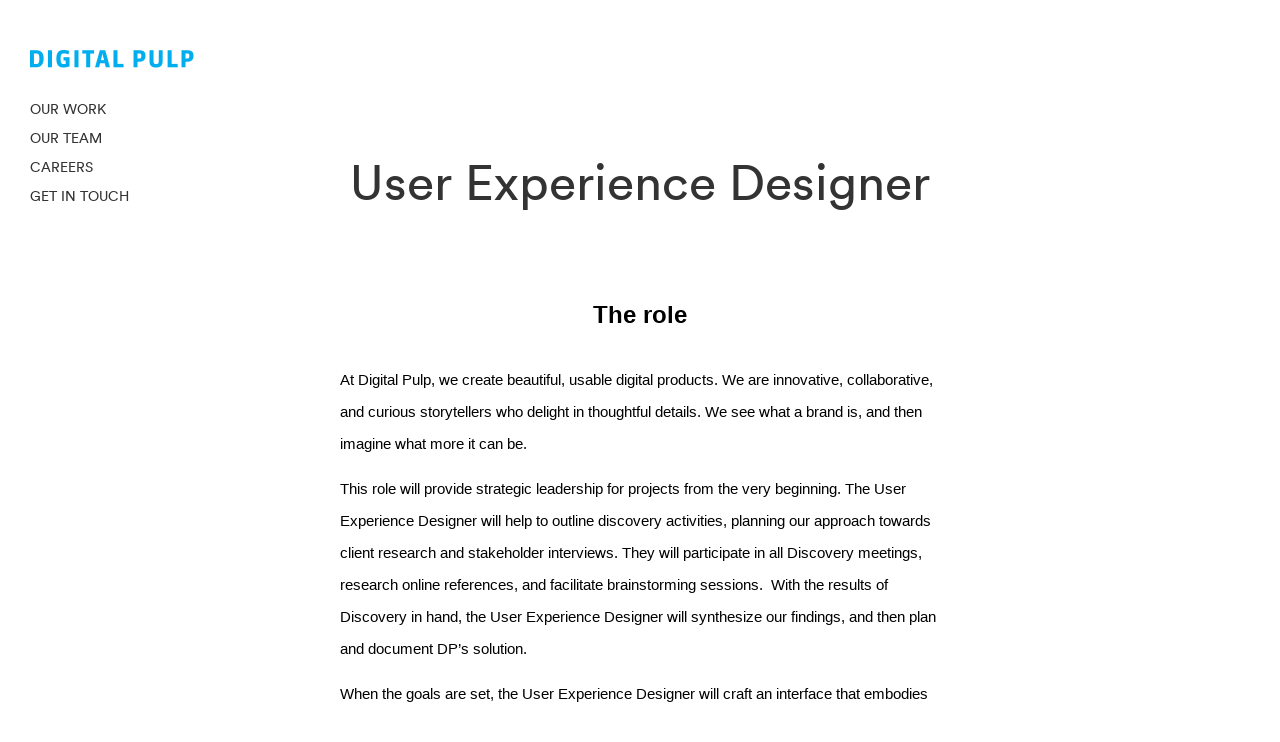

--- FILE ---
content_type: text/html; charset=UTF-8
request_url: https://www.digitalpulp.com/careers/user-experience-designer
body_size: 5486
content:

<!DOCTYPE html>
<html lang="en" dir="ltr" prefix="og: https://ogp.me/ns#">
  <head>
    <script>(function(w,d,s,l,i){w[l]=w[l]||[];w[l].push({'gtm.start':
            new Date().getTime(),event:'gtm.js'});var f=d.getElementsByTagName(s)[0],
            j=d.createElement(s),dl=l!='dataLayer'?'&l='+l:'';j.async=true;j.src=
            'https://www.googletagmanager.com/gtm.js?id='+i+dl;f.parentNode.insertBefore(j,f);
        })(window,document,'script','dataLayer','GTM-K2V9XGW');</script>

    <meta charset="utf-8" />
<meta name="abstract" content="Digital Pulp is a full-service digital agency led by a passionate group of industry veterans with years of experience building web strategies that succeed." />
<link rel="canonical" href="https://www.digitalpulp.com/careers/user-experience-designer" />
<meta property="og:site_name" content="Digital Pulp" />
<meta property="og:title" content="User Experience Designer" />
<meta property="og:image" content="https://www.digitalpulp.com/themes/custom/digitalpulp/images/logo-1200x630og.png" />
<meta name="Generator" content="Drupal 10 (https://www.drupal.org)" />
<meta name="MobileOptimized" content="width" />
<meta name="HandheldFriendly" content="true" />
<meta name="viewport" content="width=device-width, initial-scale=1.0" />
<link rel="icon" href="/themes/custom/digitalpulp/images/favicon.png" type="image/png" />

    <title>User Experience Designer | Digital Pulp</title>

    <cohesion-placeholder></cohesion-placeholder>
    <link rel="stylesheet" media="all" href="/sites/default/files/css/css_Gakm_iXPDOTjKSZzRrCOtCgWs-Q_HE5dJgolo7Ny4eY.css?delta=0&amp;language=en&amp;theme=digitalpulp&amp;include=eJxNyTEOgDAIAMAPobyJBkKIqKTQaH-vg4Pj5djUijyGB6qfjXzJmm6HAv8qLwvpIHe9tSH3EeTrR8iZJTs2SnkACfIftQ" />
<link rel="stylesheet" media="all" href="/sites/default/files/css/css_03hOqHA4bT6CAypdk4puhSdO1e0t4uGhdbAyXezXz0g.css?delta=1&amp;language=en&amp;theme=digitalpulp&amp;include=eJxNyTEOgDAIAMAPobyJBkKIqKTQaH-vg4Pj5djUijyGB6qfjXzJmm6HAv8qLwvpIHe9tSH3EeTrR8iZJTs2SnkACfIftQ" />

    
  </head>
  <body class="path-node page-node-type-position path-node-946">
    <noscript><iframe src="https://www.googletagmanager.com/ns.html?id=GTM-K2V9XGW" height="0" width="0" style="display:none;visibility:hidden"></iframe></noscript>
    <a href="#main-content" class="visually-hidden focusable">
      Skip to main content
    </a>
    
      <div class="dialog-off-canvas-main-canvas" data-off-canvas-main-canvas>
    <div class="layout-container">

  <header role="banner" class="layout-header">
      <div>
    <div id="block-digitalpulp-branding" class="settings-tray-editable" data-drupal-settingstray="editable">
  
    
          <a href="/" rel="home">Digital Pulp</a>
    
</div>

  </div>

  </header>

  <div class="layout-primary-menu">
      <div id="mobile-header">
    <a href="/" title="Home" rel="home">Digital Pulp</a>
  </div>
  <div id="nav-main">
    <nav role="navigation" aria-labelledby="block-digitalpulp-mainnavigation-menu" id="block-digitalpulp-mainnavigation" class="settings-tray-editable" data-drupal-settingstray="editable">
            
  <h2 class="visually-hidden" id="block-digitalpulp-mainnavigation-menu">Main navigation</h2>
  

        
              <ul class="dp-main-menu">
              <li>
        <a href="/featured-case-studies" data-drupal-link-system-path="node/2301">Our Work</a>
              </li>
          <li>
        <a href="/our-team" data-drupal-link-system-path="node/1921">Our Team</a>
              </li>
          <li>
        <a href="/our-careers" data-drupal-link-system-path="node/1901">Careers</a>
              </li>
          <li>
        <a href="/contact" data-drupal-link-system-path="node/1926">Get In Touch</a>
              </li>
        </ul>
  


  </nav>

  </div>


  </div>

  <div class="layout-secondary-menu">
    
  </div>

  <div class="layout-breadcrumb">
    
  </div>

  <div class="layout-highlighted">
      <div>
    <div data-drupal-messages-fallback class="hidden"></div>

  </div>

  </div>

  <div class="layout-help">
    
  </div>

  <main role="main">
    <a id="main-content" tabindex="-1"></a>
    <div class="layout-content">
        <div>
    <div id="block-digitalpulp-page-title">
  
    
      
  <h1><span>User Experience Designer</span>
</h1>


  </div>
<article>

  
    

  
  <div>
    
            <div><h1 style="line-height:1.7999999999999998; margin-bottom:13px"><span style="font-size:18pt; font-variant:normal; white-space:pre-wrap"><span style="font-family:'Proxima Nova',sans-serif"><span style="color:#000000"><span style="font-weight:700"><span style="font-style:normal"><span style="text-decoration:none">The role</span></span></span></span></span></span></h1>

<p style="line-height:1.7999999999999998; margin-bottom:13px"><span style="font-size:11pt; font-variant:normal; white-space:pre-wrap"><span style="font-family:'Proxima Nova',sans-serif"><span style="color:#000000"><span style="font-weight:400"><span style="font-style:normal"><span style="text-decoration:none">At Digital Pulp, we create beautiful, usable digital products. We are innovative, collaborative, and curious storytellers who delight in thoughtful details. We see what a brand is, and then imagine what more it can be.</span></span></span></span></span></span></p>

<p style="line-height:1.7999999999999998; margin-bottom:13px"><span style="font-size:11pt; font-variant:normal; white-space:pre-wrap"><span style="font-family:'Proxima Nova',sans-serif"><span style="color:#000000"><span style="font-weight:400"><span style="font-style:normal"><span style="text-decoration:none">This role will provide strategic leadership for projects from the very beginning. The User Experience Designer will help to outline discovery activities, planning our approach towards client research and stakeholder interviews. They will participate in all Discovery meetings, research online references, and facilitate brainstorming sessions.&nbsp; With the results of Discovery in hand, the User Experience Designer will synthesize our findings, and then plan and document DP’s solution.&nbsp;</span></span></span></span></span></span></p>

<p style="line-height:1.7999999999999998; margin-bottom:13px"><span style="font-size:11pt; font-variant:normal; white-space:pre-wrap"><span style="font-family:'Proxima Nova',sans-serif"><span style="color:#000000"><span style="font-weight:400"><span style="font-style:normal"><span style="text-decoration:none">When the goals are set, the User Experience Designer will craft an interface that embodies those fundamental ideas through clear organizational structure, articulate labels, and intuitive controls. During the production process, the User Experience Designer will be a key stakeholder for internal check-ins to review UX, Design, and technical solutions, to ensure they match our client’s priorities and goals.</span></span></span></span></span></span></p>
</div>
      
  <div>
    <h2>Responsibilities</h2>
              <div><p style="list-style-type:disc"><span style="font-size:11pt; font-variant:normal; white-space:pre-wrap"><span style="font-family:'Proxima Nova',sans-serif"><span style="color:#000000"><span style="font-weight:400"><span style="font-style:normal"><span style="text-decoration:none">Perform detailed website audits, developing clear documentation that shows the site's content and components&nbsp;</span></span></span></span></span></span></p>

<p style="list-style-type:disc"><span style="font-size:11pt; font-variant:normal; white-space:pre-wrap"><span style="font-family:'Proxima Nova',sans-serif"><span style="color:#000000"><span style="font-weight:400"><span style="font-style:normal"><span style="text-decoration:none">Study site analytics to gain knowledge about historical audience behavior</span></span></span></span></span></span></p>

<p style="list-style-type:disc"><span style="font-size:11pt; font-variant:normal; white-space:pre-wrap"><span style="font-family:'Proxima Nova',sans-serif"><span style="color:#000000"><span style="font-weight:400"><span style="font-style:normal"><span style="text-decoration:none">Participate in the project Discovery phase, which includes interviewing stakeholders, reviewing competitors</span></span></span></span></span></span></p>

<p style="list-style-type:disc"><span style="font-size:11pt; font-variant:normal; white-space:pre-wrap"><span style="font-family:'Proxima Nova',sans-serif"><span style="color:#000000"><span style="font-weight:400"><span style="font-style:normal"><span style="text-decoration:none">Translate client business needs into strategic goals and functional requirements</span></span></span></span></span></span></p>

<p style="list-style-type:disc"><span style="font-size:11pt; font-variant:normal; white-space:pre-wrap"><span style="font-family:'Proxima Nova',sans-serif"><span style="color:#000000"><span style="font-weight:400"><span style="font-style:normal"><span style="text-decoration:none">Contribute to a Strategy Brief summarizing our client goals, audience needs, and project themes, along with strategic recommendations</span></span></span></span></span></span></p>

<p style="list-style-type:disc"><span style="font-size:11pt; font-variant:normal; white-space:pre-wrap"><span style="font-family:'Proxima Nova',sans-serif"><span style="color:#000000"><span style="font-weight:400"><span style="font-style:normal"><span style="text-decoration:none">Develop detailed site maps for expansive web platforms</span></span></span></span></span></span></p>

<p style="list-style-type:disc"><span style="font-size:11pt; font-variant:normal; white-space:pre-wrap"><span style="font-family:'Proxima Nova',sans-serif"><span style="color:#000000"><span style="font-weight:400"><span style="font-style:normal"><span style="text-decoration:none">Write language for navigation labels for intuitive user journeys that “tell a story” about the site’s content</span></span></span></span></span></span></p>

<p style="list-style-type:disc"><span style="font-size:11pt; font-variant:normal; white-space:pre-wrap"><span style="font-family:'Proxima Nova',sans-serif"><span style="color:#000000"><span style="font-weight:400"><span style="font-style:normal"><span style="text-decoration:none">Create wireframes for pages that present content and functionality with clarity and balance</span></span></span></span></span></span></p>

<p style="list-style-type:disc"><span style="font-size:11pt; font-variant:normal; white-space:pre-wrap"><span style="font-family:'Proxima Nova',sans-serif"><span style="color:#000000"><span style="font-weight:400"><span style="font-style:normal"><span style="text-decoration:none">Develop flow diagrams to demonstrate interactive functionality and provide a framework for animated interface elements</span></span></span></span></span></span></p>

<p style="list-style-type:disc"><span style="font-size:11pt; font-variant:normal; white-space:pre-wrap"><span style="font-family:'Proxima Nova',sans-serif"><span style="color:#000000"><span style="font-weight:400"><span style="font-style:normal"><span style="text-decoration:none">Present and defend concepts with concrete tactical rationale</span></span></span></span></span></span></p>

<p style="list-style-type:disc"><span style="font-size:11pt; font-variant:normal; white-space:pre-wrap"><span style="font-family:'Proxima Nova',sans-serif"><span style="color:#000000"><span style="font-weight:400"><span style="font-style:normal"><span style="text-decoration:none">Participate in scoping client projects with the interdisciplinary team.</span></span></span></span></span></span></p>
</div>
          </div>

  <div>
    <h2>Here’s what we love about you</h2>
          <ul>
                  <li>Agency Experience - You’ve thrived in an agency environment, which gives you a sense of how to effectively interact with clients, to right-size solutions to fit in a fixed scope, and to simultaneously manage initiatives with multiple clients.</li>
                  <li>Big Ideator - Every project looks to you like an exciting puzzle, and you diligently work to solve it for the good of the user and of the client.</li>
                  <li>Content Maven - When our client has a wealth of content, you dive in and become a subject-matter expert, so the solutions you provide feel on point for their audience.&nbsp;</li>
                  <li>Language Lover - You obsess about labels and language used in interfaces as crucial building blocks for a cohesive brand experience.</li>
                  <li>Excellent Communicator - Whether verbally or in writing, you powerfully communicate your ideas so they’re easy to understand and act upon. You know how to provide both clients and co-workers a lucid shared understanding of goals and tactics.&nbsp;</li>
                  <li>Digital Native - You understand the interfaces and technology of today’senterprise-level, CMS-based sites and mobile apps, and nothing excites you more than continuing to explore new platforms and new types of digital media.</li>
                  <li>Relationship Builder - You are a personable conversationalist and a great listener, showing clients that you are genuinely interested in their needs and their success.</li>
                  <li>Opportunity Creator - You are always on the lookout for new ways that DP can help our clients by offering new deliverables and services; and as our client’s trusted partner, you know how to share these ideas as enticing opportunities to further their busi</li>
              </ul>
      </div>

  <div>
    <h2>Interested?</h2>
              <div><p>Send a cover letter, resume and portfolio to&nbsp;<a href="/cdn-cgi/l/email-protection#365c595413010576525f515f1301025713007513010643130075461813000559130072"><span class="__cf_email__" data-cfemail="264c49445566424f414f52474a56534a560845494b">[email&#160;protected]</span></a>&nbsp;with the subject line "User Experience Designer: Your Name."</p>

<p>&nbsp;</p>

<p>Salary Range: $70,000 - 90,000/year.</p>
</div>
          </div>

            <div class="button"><a href="/apply-now">Apply Now</a></div>
      
  </div>

</article>

  </div>

    </div>
    
    
    
  </main>

      <footer class="main-footer" role="contentinfo">
        <div>
    <div id="block-defaultfooter" class="settings-tray-editable footer-inner" data-drupal-settingstray="editable">
  <div class="about">
    <h3 class="footer_title">About</h3>
    <p><span>Digital Pulp</span> is a full-service digital agency led by a passionate group of industry veterans with years of experience building web strategies that succeed.</p>
    <span class="dp-logo"></span>
  </div>
  <div class="contact">
    <h3 class="footer_title">Address</h3>
    <address>
      <div class="address">
          <span>369 Lexington Avenue, 3rd Floor</span>
      
          <span>New York,</span>
      
          <span>NY</span>
      
          <span>10017</span>
      </div>
      <div class="telephone">
        p <span class="phone-main">
          <span><a href="tel:212.679.0676">212.679.0676</a></span>
      </span> f<span class="phone-fax">
          <span><a href="tel:212.679.6217">212.679.6217</a></span>
      </span>
      <div class="email">Contact Us: 
          <span><a href="/cdn-cgi/l/email-protection#ed84838b82ad89848a84998c819d98819dc38e8280"><span class="__cf_email__" data-cfemail="046d6a626b44606d636d706568747168742a676b69">[email&#160;protected]</span></a></span>
      </div>  
      </div>
    </address>
    <p class="copyright">&copy; 2025, Digital Pulp. All Rights Reserved.</p>
  </div>
  <div class="social">
    <h3 class="footer_title">Connect with us</h3>
    <ul>
      <li class="facebook">
          <span><a href="https://www.facebook.com/digitalpulp" target="_blank">Facebook</a></span>
      </li>
      <li class="twitter">
          <span><a href="https://x.com/digitalpulp" target="_blank">X</a></span>
      </li>
      <li class="linkedin">
          <span><a href="https://www.linkedin.com/company/digital-pulp" target="_blank">LinkedIn</a></span>
      </li>
      <li class="instagram"></li>
      <li class="google-map"></li>
    </ul>
  </div>
</div>

  </div>

    </footer>
  
</div>
  </div>

    
    <script data-cfasync="false" src="/cdn-cgi/scripts/5c5dd728/cloudflare-static/email-decode.min.js"></script><script type="application/json" data-drupal-selector="drupal-settings-json">{"path":{"baseUrl":"\/","pathPrefix":"","currentPath":"node\/946","currentPathIsAdmin":false,"isFront":false,"currentLanguage":"en"},"pluralDelimiter":"\u0003","suppressDeprecationErrors":true,"data":{"extlink":{"extTarget":true,"extTargetAppendNewWindowDisplay":true,"extTargetAppendNewWindowLabel":"(opens in a new window)","extTargetNoOverride":true,"extNofollow":false,"extTitleNoOverride":false,"extNoreferrer":true,"extFollowNoOverride":false,"extClass":"0","extLabel":"(link is external)","extImgClass":false,"extSubdomains":true,"extExclude":"","extInclude":"","extCssExclude":"","extCssInclude":"","extCssExplicit":"","extAlert":false,"extAlertText":"This link will take you to an external web site. We are not responsible for their content.","extHideIcons":false,"mailtoClass":"0","telClass":"","mailtoLabel":"(link sends email)","telLabel":"(link is a phone number)","extUseFontAwesome":false,"extIconPlacement":"append","extPreventOrphan":false,"extFaLinkClasses":"fa fa-external-link","extFaMailtoClasses":"fa fa-envelope-o","extAdditionalLinkClasses":"","extAdditionalMailtoClasses":"","extAdditionalTelClasses":"","extFaTelClasses":"fa fa-phone","allowedDomains":[],"extExcludeNoreferrer":""}},"user":{"uid":0,"permissionsHash":"e91e261e636d3d30d75a320043fa3ff18274ea1f16114b030a2bd07050a0f7ab"}}</script>
<script src="/sites/default/files/js/js_In4eSbrKHg2Fr906CpWcP0XOFBFqSFX7agWUCaAlT3A.js?scope=footer&amp;delta=0&amp;language=en&amp;theme=digitalpulp&amp;include=eJxLyUzPLEnMKSjNKdBPyy_KLS7Jz0vVSUESLS7PLEgtQhEqT6wsyM_MKynWSa0oycnMy9ZPKSotSMzRg3IBwjoiNw"></script>

  <script defer src="https://static.cloudflareinsights.com/beacon.min.js/vcd15cbe7772f49c399c6a5babf22c1241717689176015" integrity="sha512-ZpsOmlRQV6y907TI0dKBHq9Md29nnaEIPlkf84rnaERnq6zvWvPUqr2ft8M1aS28oN72PdrCzSjY4U6VaAw1EQ==" data-cf-beacon='{"version":"2024.11.0","token":"4febf4930a304a9ca4e1bee06a192d68","r":1,"server_timing":{"name":{"cfCacheStatus":true,"cfEdge":true,"cfExtPri":true,"cfL4":true,"cfOrigin":true,"cfSpeedBrain":true},"location_startswith":null}}' crossorigin="anonymous"></script>
</body>

  <!-- visualvisitor -->
  <script type="text/javascript">
    var vv_base_id = 'SOOLeJ79U5';
    var vv_ext_id = '641357e0';
    var __ibaseUrl = (("https:" == document.location.protocol) ? "https://frontend.id-visitors.com" : "http://frontend.id-visitors.com");
    (function () {
    var va = document.createElement('script'); va.type = 'text/javascript'; va.async = true;
    va.src = __ibaseUrl + '/cscripts/' + vv_base_id + '-' + vv_ext_id + '.js';
    var sv = document.getElementsByTagName('script')[0]; sv.parentNode.insertBefore(va, sv);
    })();
    </script>
  <!-- end visualvisitor -->

</html>


--- FILE ---
content_type: text/css
request_url: https://www.digitalpulp.com/sites/default/files/css/css_03hOqHA4bT6CAypdk4puhSdO1e0t4uGhdbAyXezXz0g.css?delta=1&language=en&theme=digitalpulp&include=eJxNyTEOgDAIAMAPobyJBkKIqKTQaH-vg4Pj5djUijyGB6qfjXzJmm6HAv8qLwvpIHe9tSH3EeTrR8iZJTs2SnkACfIftQ
body_size: 23776
content:
/* @license GPL-2.0-or-later https://www.drupal.org/licensing/faq */
.fs-dropdown{position:relative;z-index:1;display:block;margin:10px 0;max-width:100%;}.fs-dropdown:focus{box-shadow:none;outline:none;}.fs-dropdown,.fs-dropdown:after,.fs-dropdown:before,.fs-dropdown *,.fs-dropdown *:after,.fs-dropdown *:before{box-sizing:border-box;-webkit-transition:none;transition:none;-webkit-user-select:none !important;-moz-user-select:none !important;-ms-user-select:none !important;user-select:none !important;}.fs-dropdown-element{width:100%;height:100%;position:absolute;left:0;opacity:0;z-index:-1;}.fs-dropdown-element,.fs-dropdown-element:focus{outline:none;-webkit-tap-highlight-color:rgba(255,255,255,0);-webkit-tap-highlight-color:transparent;}.no-opacity .fs-dropdown-element{left:-999999px;}.fs-dropdown-selected{width:100%;position:relative;background:#ffffff;border:1px solid #cccccc;border-radius:3px;color:#222222;cursor:pointer;display:block;font-size:14px;height:40px;line-height:40px;margin:0;overflow:hidden;padding:0 40px 0 15px;text-align:left;text-overflow:clip;z-index:2;}.fs-dropdown-selected:after{height:0;width:0;position:absolute;top:0;right:15px;bottom:0;border-left:5px solid transparent;border-right:5px solid transparent;border-top:5px solid #cccccc;content:'';display:block;margin:auto 0;}.no-touch .fs-dropdown-selected:hover{color:#222222;}.no-touch .fs-dropdown-disabled .fs-dropdown-selected:hover{color:#cccccc;}.fs-dropdown-options{width:100%;max-height:260px;position:absolute;top:100%;left:0;border:1px solid #cccccc;border-width:0 1px 1px;border-radius:0 0 3px 3px;box-shadow:0 1px 4px rgba(0,0,0,0.15);background-color:#ffffff;display:none;margin:0;overflow:auto;overflow-x:hidden;padding:0;z-index:50;}.fs-dropdown-options.fs-scrollbar{position:absolute;}.no-opacity .fs-dropdown-options{width:auto;}.fs-dropdown-group{border-bottom:1px solid #cccccc;color:#999999;display:block;font-size:11px;padding:10px 15px;text-transform:uppercase;}.fs-dropdown-item{width:100%;background:#ffffff;border-bottom:1px solid #cccccc;color:#222222;cursor:pointer;display:block;font-size:14px;margin:0;height:40px;line-height:40px;overflow:hidden;padding:0 15px;text-align:left;text-decoration:none;text-overflow:ellipsis;}.fs-dropdown-item_placeholder{display:none;}.fs-dropdown-item_selected{background:#eeeeee;}.fs-dropdown-item_disabled{color:#999999;cursor:default;}.fs-dropdown-item:first-child{border-radius:0;}.fs-dropdown-item:last-child{border-bottom:0;border-radius:0 0 3px 3px;}.no-touch .fs-dropdown-item:hover,.no-touch .fs-dropdown-item_selected:hover{color:#222222;background-color:#dddddd;border-color:#cccccc;}.fs-dropdown-item_disabled,.no-touch .fs-dropdown-item_disabled:hover{color:#cccccc;background-color:#ffffff;border-color:#cccccc;}.fs-dropdown-open{z-index:3;}.fs-dropdown-open .fs-dropdown-options{display:block;border-radius:0 0 3px 3px;}.fs-dropdown-open .fs-dropdown-selected{z-index:51;border-radius:3px 3px 0 0;}.fs-dropdown-open .fs-dropdown-selected,.fs-dropdown-focus .fs-dropdown-selected{background-color:#ffffff;box-shadow:0 0 5px rgba(0,0,0,0.1);}.fs-dropdown-cover.fs-dropdown-open .fs-dropdown-selected{z-index:49;}.fs-dropdown-cover .fs-dropdown-options{top:0;border-radius:3px;border-width:1px;}.fs-dropdown-cover .fs-dropdown-item:first-child{border-radius:3px 3px 0 0;}.fs-dropdown-bottom .fs-dropdown-options{top:auto;bottom:100%;border-width:1px 1px 0;}.fs-dropdown-bottom .fs-dropdown-item:last-child{border:none;}.fs-dropdown-bottom.fs-dropdown-open .fs-dropdown-selected{border-radius:0 0 3px 3px;}.fs-dropdown-bottom.fs-dropdown-open .fs-dropdown-options{border-radius:3px 3px 0 0;}.fs-dropdown-bottom.fs-dropdown-cover .fs-dropdown-options{top:auto;bottom:0;}.fs-dropdown-bottom.fs-dropdown-cover.fs-dropdown-open .fs-dropdown-selected{border-radius:3px;}.fs-dropdown-bottom.fs-dropdown-cover.fs-dropdown-open .fs-dropdown-options{border-radius:3px;}.fs-dropdown-multiple .fs-dropdown-options{width:100%;position:static;border-radius:3px;border-width:1px;box-shadow:none;display:block;}.fs-dropdown-disabled .fs-dropdown-selected{background:#ffffff;border-color:#cccccc;color:#cccccc;cursor:default;}.fs-dropdown-disabled .fs-dropdown-options{background:#ffffff;border-color:#cccccc;}.fs-dropdown-disabled .fs-dropdown-group,.fs-dropdown-disabled .fs-dropdown-item{border-color:#cccccc;color:#cccccc;cursor:default;}.fs-dropdown-disabled .fs-dropdown-item,.no-touch .fs-dropdown-disabled .fs-dropdown-item:hover{color:#cccccc;background-color:#ffffff;}.fs-dropdown-disabled .fs-dropdown-item_selected,.no-touch .fs-dropdown-disabled .fs-dropdown-item_selected:hover{background:#fafafa;}
.fs-tooltip{width:1px;height:1px;position:absolute;top:-999px;left:-999px;z-index:10;opacity:0;pointer-events:none;-webkit-transition:opacity 0.15s linear;transition:opacity 0.15s linear;}.fs-tooltip,.fs-tooltip:after,.fs-tooltip:before,.fs-tooltip *,.fs-tooltip *:after,.fs-tooltip *:before{box-sizing:border-box;-webkit-transition:none;transition:none;-webkit-user-select:none !important;-moz-user-select:none !important;-ms-user-select:none !important;user-select:none !important;}.fs-tooltip-visible{opacity:1;}.fs-tooltip-content{background:#111111;border-radius:3px;color:#ffffff;display:block;float:left;font-size:12px;margin:0;padding:10px 15px;position:relative;white-space:nowrap;}.fs-tooltip-caret{width:0;height:0;content:'';display:block;margin:0;position:absolute;}.fs-tooltip-right .fs-tooltip-content{box-shadow:1px 0 5px rgba(0,0,0,0.35);}.fs-tooltip-right .fs-tooltip-caret{top:0;left:-5px;border-top:5px solid transparent;border-bottom:5px solid transparent;border-right:5px solid #111111;}.fs-tooltip-left .fs-tooltip-content{box-shadow:-1px 0 5px rgba(0,0,0,0.35);}.fs-tooltip-left .fs-tooltip-caret{top:0;right:-5px;border-top:5px solid transparent;border-bottom:5px solid transparent;border-left:5px solid #111111;}.fs-tooltip-top .fs-tooltip-caret,.fs-tooltip-bottom .fs-tooltip-caret{display:block;float:none;margin:0 auto;}.fs-tooltip-top .fs-tooltip-content{box-shadow:0 -1px 5px rgba(0,0,0,0.35);}.fs-tooltip-top .fs-tooltip-caret{bottom:-5px;left:0;border-left:5px solid transparent;border-right:5px solid transparent;border-top:5px solid #111111;}.fs-tooltip-bottom .fs-tooltip-content{box-shadow:0 1px 5px rgba(0,0,0,0.35);}.fs-tooltip-bottom .fs-tooltip-caret{top:-5px;left:0;border-left:5px solid transparent;border-right:5px solid transparent;border-bottom:5px solid #111111;}
html{box-sizing:border-box;}*,*::after,*::before{box-sizing:inherit;}.kint{width:70%;position:fixed;right:0;top:30px;z-index:500;}@font-face{font-family:"Circular-Book";src:url(/themes/custom/digitalpulp/webfonts/lineto-circular-book.eot);src:url(/themes/custom/digitalpulp/webfonts/lineto-circular-book.eot#iefix) format("embedded-opentype"),url(/themes/custom/digitalpulp/webfonts/circular-book.woff) format("woff");font-weight:normal;font-style:normal;}@font-face{font-family:"Circular-Medium";src:url(/themes/custom/digitalpulp/webfonts/lineto-circular-medium.eot);src:url(/themes/custom/digitalpulp/webfonts/lineto-circular-medium.eot#iefix) format("embedded-opentype"),url(/themes/custom/digitalpulp/webfonts/circular-medium.woff) format("woff");font-weight:normal;font-style:normal;}@font-face{font-family:"Circular-Bold";src:url(/themes/custom/digitalpulp/webfonts/lineto-circular-bold.eot);src:url(/themes/custom/digitalpulp/webfonts/lineto-circular-bold.eot#iefix) format("embedded-opentype"),url(/themes/custom/digitalpulp/webfonts/circular-bold.woff) format("woff");font-weight:normal;font-style:normal;}@font-face{font-family:"Circular-Black";src:url(/themes/custom/digitalpulp/webfonts/lineto-circular-black.eot);src:url(/themes/custom/digitalpulp/webfonts/lineto-circular-black.eot#iefix) format("embedded-opentype"),url(/themes/custom/digitalpulp/webfonts/circular-black.woff) format("woff");font-weight:normal;font-style:normal;}*,*:before,*:after{box-sizing:border-box;}html{-webkit-tap-highlight-color:transparent;}body{font-size:1em;line-height:1.4;font-family:"Circular-Book",geneva,arial,sans-serif;}h1,h2,h3,h4,h5,h6{font-weight:normal;line-height:1.1;}a{color:#2ec6ff;text-decoration:none;}nav ul{list-style:none;padding:0;margin:0;}@media screen and (min-width:1024px){html{position:relative;min-height:100%;}}body{margin:0;padding-top:70px;}@media screen and (min-width:650px){body{padding-top:78px;}}@media screen and (min-width:1024px){body{padding-top:0;}}body.path-work{padding-top:110px;}@media screen and (min-width:650px){body.path-work{padding-top:118px;}}@media screen and (min-width:1024px){body.path-work{padding-top:0;}}.layout-container main{position:relative;}@media screen and (min-width:1024px){.layout-container main{margin-bottom:312px;}}@media screen and (min-width:1024px){footer.main-footer{position:absolute;left:0;bottom:0;width:100%;}}#block-dpbase-branding{max-width:200px;}.contextual-region{position:static;}@media screen and (max-width:649px){body.user-logged-in{padding-top:109px !important;}body.user-logged-in.path-work{padding-top:149px !important;}}@media screen and (min-width:650px) and (max-width:1023px){body.user-logged-in{padding-top:117px !important;}body.user-logged-in.toolbar-horizontal.toolbar-tray-open{padding-top:158px !important;}body.user-logged-in.path-work{padding-top:157px !important;}body.user-logged-in.path-work.toolbar-horizontal.toolbar-tray-open{padding-top:198px !important;}}@media screen and (min-width:650px) and (max-width:1023px){.user-logged-in .layout-header{top:39px;}.toolbar-horizontal.toolbar-tray-open .layout-header{top:80px;}}@media screen and (min-width:1024px){.user-logged-in #block-digitalpulp-branding{top:89px;}.toolbar-horizontal.toolbar-tray-open #block-digitalpulp-branding{top:130px;}.toolbar-vertical.toolbar-tray-open #block-digitalpulp-branding{left:270px;}}@media screen and (min-width:1024px){.user-logged-in div#nav-main{top:139px;}.toolbar-horizontal.toolbar-tray-open div#nav-main{top:180px;}.toolbar-vertical.toolbar-tray-open div#nav-main{left:270px;}.path-work.toolbar-vertical.toolbar-tray-open div#nav-main{width:calc(45% - 108px);}}@media screen and (min-width:650px) and (max-width:1023px){.user-logged-in div#nav-main nav[role="navigation"]{top:68px;}.toolbar-horizontal.toolbar-tray-open div#nav-main nav[role="navigation"]{top:109px;}.toolbar-vertical.toolbar-tray-open div#nav-main nav[role="navigation"]{width:calc(100% - 435px);}}.user-logged-in #toolbar-bar{position:fixed;}.user-logged-in #mobile-header,.user-logged-in #mobile-menu-wrapper,.user-logged-in.path-node-706 #company-subnav-mobile-wrapper,.user-logged-in.page-node-type-biography #company-subnav-mobile-wrapper{top:39px;}.user-logged-in #mobile-work-subnav{top:109px;}.user-logged-in.page-node-type-position.toolbar-vertical.toolbar-tray-open .button.is-visible:not(.pos-a){width:calc(25% - 60px);}@media screen and (min-width:650px) and (max-width:1023px){.user-logged-in #block-worksubnav{top:117px;}.toolbar-horizontal.toolbar-tray-open #block-worksubnav{top:158px;}.toolbar-vertical.toolbar-tray-open #block-worksubnav{width:calc(100% - 240px);}}.page-node-type-biography #company-subnav-wrapper-sticky{width:100%;position:fixed;bottom:0;left:0;z-index:45;display:none;}.page-node-type-biography .bio-article{overflow:hidden;*zoom:1;}@media screen and (min-width:1024px){.page-node-type-biography .bio-article{padding-bottom:452px;}}@media screen and (min-width:1200px){.page-node-type-biography .bio-article{padding-bottom:400px;}}@media screen and (min-width:1440px){.page-node-type-biography .bio-article{padding-bottom:358px;}}@media screen and (min-width:1800px){.page-node-type-biography .bio-article{padding-bottom:264px;}}.page-node-type-biography .bio-fields-wrapper{width:100%;overflow:hidden;*zoom:1;position:relative;}@media screen and (min-width:2201px) and (max-width:4000px){.page-node-type-biography .bio-fields-wrapper{margin-top:6%;}}@media screen and (min-width:650px){.page-node-type-biography #block-digitalpulp-page-title{position:absolute;left:30px;top:5.6%;z-index:10;}}@media screen and (min-width:1024px){.page-node-type-biography #block-digitalpulp-page-title{position:relative;left:auto;top:auto;margin:0;}}.page-node-type-biography #block-digitalpulp-page-title h1{text-align:center;font-size:30px;font-size:1.875rem;font-family:"Circular-Bold",geneva,arial,sans-serif;margin:5px 0;}@media screen and (min-width:650px){.page-node-type-biography #block-digitalpulp-page-title h1{font-size:50px;font-size:3.125rem;text-align:left;margin:0;}}.page-node-type-biography .position-titles{text-align:center;position:relative;margin-bottom:10px;font-size:16px;font-size:1rem;color:#767676;z-index:2;}@media screen and (min-width:650px){.page-node-type-biography .position-titles{font-size:18px;font-size:1.125rem;text-align:left;position:absolute;left:30px;top:12%;z-index:10;}}@media screen and (min-width:1024px){.page-node-type-biography .position-titles{position:relative;left:auto;top:auto;z-index:10;}}.page-node-type-biography .position-titles div{display:inline-block;}.page-node-type-biography .bio-image{position:relative;padding:0 20px;}@media screen and (min-width:650px){.page-node-type-biography .bio-image{width:69.12281%;float:right;}}@media screen and (min-width:1024px){.page-node-type-biography .bio-image{display:none;}}.page-node-type-biography .bio-image img{width:100%;height:auto;display:block;}.page-node-type-biography .bio-image-no-background{display:none;}@media screen and (min-width:1024px){.page-node-type-biography .bio-image-no-background{display:block;position:absolute;width:43.85965%;margin:59px 0 0 0;float:none;bottom:102px;right:0;}}.page-node-type-biography .bio-image-no-background img{width:auto;display:block;margin:auto;}.page-node-type-biography .bio-body{font-size:16px;font-size:1rem;line-height:28px;line-height:1.75rem;color:#767676;padding:40px 20px;position:relative;}@media screen and (min-width:650px){.page-node-type-biography .bio-body{width:69.12281%;float:right;padding:40px 20px;}}@media screen and (min-width:1024px){.page-node-type-biography .bio-body{float:none;padding:0 0 20px;width:43.85965%;}}.page-node-type-position main{border-bottom:1px solid #CFCFCF;}@media screen and (min-width:1024px){.page-node-type-position main{position:relative;border:0;}}.page-node-type-position .layout-content{max-width:calc(32.667em + 40px);margin:0 auto;padding:43px 20px 20px;}@media screen and (min-width:650px){.page-node-type-position .layout-content{font-size:18px;font-size:1.125rem;padding-top:68px;padding-bottom:60px;}}@media screen and (min-width:1024px){.page-node-type-position .layout-content{width:33.333em;max-width:calc(100% - 436px);padding:155px 0 0;}}@media screen and (min-width:1200px){.page-node-type-position .layout-content{max-width:50%;}}.page-node-type-position h1{font-size:30px;font-size:1.875rem;margin:0;text-align:center;color:#333333;}@media screen and (min-width:650px){.page-node-type-position h1{font-size:50px;font-size:3.125rem;}}.page-node-type-position article{line-height:1.75;color:#767676;padding-top:35px;padding-top:2.1875rem;}@media screen and (min-width:650px){.page-node-type-position article{padding-top:50px;padding-top:3.125rem;}}@media screen and (min-width:1024px){.page-node-type-position article{padding-bottom:12px;}}.page-node-type-position article h2{font-family:"Circular-Medium",geneva,arial,sans-serif;font-size:20px;font-size:1.25rem;color:#333333;margin:2.25em 0 1.5em;}@media screen and (min-width:650px){.page-node-type-position article h2{font-size:22px;font-size:1.375rem;}}.page-node-type-position article p,.page-node-type-position article ul{margin-top:0;}.page-node-type-position article li{margin-bottom:0.9em;}.page-node-type-position .button{margin-top:55px;}@media screen and (min-width:1200px){.page-node-type-position .button{width:25%;max-width:300px;position:fixed;bottom:-105px;bottom:-6.5625rem;right:0;z-index:50;transition:bottom 0.7s;}}.page-node-type-position .button.is-visible{bottom:0;}.page-node-type-position .button.pos-a{position:absolute;bottom:40px;}.page-node-type-position .button a{display:block;background:#00AEEF;color:#fff;text-align:center;font-family:"Circular-Medium",geneva,arial,sans-serif;font-size:22px;font-size:1.375rem;line-height:1;padding:41px 0 37px;padding:2.5625rem 0 2.3125rem;transition:background-color .4s ease-in-out;}@media screen and (min-width:1200px){.page-node-type-position .button a{text-align:left;padding-left:48px;}}.page-node-type-position .button a:after{content:'';display:inline-block;width:13.5px;height:11.5px;background:url(/themes/custom/digitalpulp/images/icons2x/icon-arrow-white-right.png) no-repeat center center/100%;margin-left:6px;position:relative;left:0;transition:left .4s ease;}.page-node-type-position .button a:hover{color:#fff;background:#333333;}.page-node-type-position .button a:hover:after{left:10px;}.path-careers{overflow-x:hidden;}.path-careers main{border-bottom:1px solid #CFCFCF;}.path-careers main .layout-content{max-width:1140px;margin-left:auto;margin-right:auto;padding:0 20px;padding:0 1.25rem;}.path-careers main .layout-content:after{content:" ";display:block;clear:both;}@media screen and (min-width:650px){.path-careers main .layout-content{padding:0 30px;padding:0 1.875rem;margin-left:4.5614%;margin-right:10.17544%;}}@media screen and (min-width:1024px){.path-careers main .layout-content{max-width:585px;max-width:36.5625rem;margin-left:24.21053%;margin-right:auto;padding:0;}}.path-careers main .layout-content p{margin:0 0 50px;margin:0 0 3.125rem;padding-top:50px;padding-top:3.125rem;font-size:18px;font-size:1.125rem;line-height:1.5;font-family:"Circular-Book",geneva,arial,sans-serif;color:#333333;}@media screen and (min-width:650px){.path-careers main .layout-content p{margin:0 0 75px;margin:0 0 4.6875rem;padding-top:75px;padding-top:4.6875rem;font-size:24px;font-size:1.5rem;}}@media screen and (min-width:1024px){.path-careers main .layout-content p{margin:0 0 120px;margin:0 0 7.5rem;padding-top:120px;padding-top:7.5rem;}}.path-careers main .layout-content p span{font-family:"Circular-Bold",geneva,arial,sans-serif;}.path-careers main .layout-content p a{cursor:pointer;}.path-careers main .layout-content p a:hover{color:#333333;}.path-careers main .layout-content .rows-wrapper h2{font-size:14px;font-size:0.875rem;margin:0 0 20px;margin:0 0 1.25rem;font-family:"Circular-Bold",geneva,arial,sans-serif;font-weight:normal;text-transform:uppercase;color:#333333;}@media screen and (min-width:650px){.path-careers main .layout-content .rows-wrapper h2{font-size:16px;font-size:1rem;}}.path-careers main .layout-content .rows-wrapper .pager ul{margin:0 0 50px 0;padding:0;text-align:center;}.path-careers main .layout-content .rows-wrapper .pager ul li{display:inline-block;margin:0 20px;}.path-careers main .layout-content .rows-wrapper .positions-list{margin:0 0 40px;margin:0 0 2.5rem;padding:0;list-style:none;}.path-careers main .layout-content .rows-wrapper .positions-list .position a{font-size:16px;font-size:1rem;padding:20px 0;padding:1.25rem 0;display:block;font-family:"Circular-Book",geneva,arial,sans-serif;cursor:pointer;border-bottom:1px solid #CFCFCF;transition:color .2s ease;}@media screen and (min-width:650px){.path-careers main .layout-content .rows-wrapper .positions-list .position a{font-size:20px;font-size:1.25rem;padding:25px 0;padding:1.5625rem 0;}}.path-careers main .layout-content .rows-wrapper .positions-list .position a:hover{color:#333333;}.path-careers main .layout-content .rows-wrapper .positions-list .position:last-child a{border-bottom:none;}.path-careers main .layout-below-content .settings-tray-editable img{width:100%;height:auto;}.path-careers main .layout-below-content #block-careerssingleimage img{width:100%;}@media screen and (min-width:1024px){.path-careers main .layout-below-content #block-careerssingleimage img{width:75%;}}.path-careers main .layout-below-content #block-careersdetailslist{max-width:1140px;margin-left:auto;margin-right:auto;padding:0 20px;padding:0 1.25rem;margin-top:50px;margin-top:3.125rem;margin-bottom:50px;margin-bottom:3.125rem;}.path-careers main .layout-below-content #block-careersdetailslist:after{content:" ";display:block;clear:both;}@media screen and (min-width:650px){.path-careers main .layout-below-content #block-careersdetailslist{padding:0 30px;padding:0 1.875rem;margin-top:75px;margin-top:4.6875rem;margin-bottom:75px;margin-bottom:4.6875rem;margin-left:4.5614%;}}@media screen and (min-width:1024px){.path-careers main .layout-below-content #block-careersdetailslist{margin-left:24.21053%;padding:0;}}.path-careers main .layout-below-content #block-careersdetailslist h2{font-size:14px;font-size:0.875rem;font-family:"Circular-Medium",geneva,arial,sans-serif;margin:0;font-weight:normal;text-transform:uppercase;color:#333333;}@media screen and (min-width:650px){.path-careers main .layout-below-content #block-careersdetailslist h2{font-size:16px;font-size:1rem;}}.path-careers main .layout-below-content #block-careersdetailslist .details-list{margin:25px 0 0;margin:1.5625rem 0 0;padding:0 0 0 20px;padding:0 0 0 1.25rem;}@media screen and (min-width:650px){.path-careers main .layout-below-content #block-careersdetailslist .details-list{margin:35px 0 0;margin:2.1875rem 0 0;}}.path-careers main .layout-below-content #block-careersdetailslist .details-list .detail{font-size:16px;font-size:1rem;padding-top:12px;padding-top:0.75rem;padding-bottom:12px;padding-bottom:0.75rem;font-family:"Circular-Book",geneva,arial,sans-serif;color:#767676;}@media screen and (min-width:650px){.path-careers main .layout-below-content #block-careersdetailslist .details-list .detail{font-size:20px;font-size:1.25rem;}}.path-careers main .layout-below-content #block-careersdetailslist .details-list .detail:last-child{padding-bottom:0;}.path-careers main .layout-below-content #block-careerstripleimage{max-width:1140px;margin-left:auto;margin-right:auto;text-align:center;position:relative;}.path-careers main .layout-below-content #block-careerstripleimage:after{content:" ";display:block;clear:both;}@media screen and (min-width:1024px){.path-careers main .layout-below-content #block-careerstripleimage{max-width:none;}}@media screen and (min-width:650px){.path-careers main .layout-below-content #block-careerstripleimage .left-column{display:inline-block;width:42%;}}@media screen and (min-width:1024px){.path-careers main .layout-below-content #block-careerstripleimage .left-column{width:auto;float:right;position:relative;margin-right:25%;}}.path-careers main .layout-below-content #block-careerstripleimage .left-column div{line-height:0;}.path-careers main .layout-below-content #block-careerstripleimage .right-column{padding:0 20px;padding:0 1.25rem;}@media screen and (min-width:650px){.path-careers main .layout-below-content #block-careerstripleimage .right-column{display:inline-block;padding:0;}}@media screen and (min-width:1024px){.path-careers main .layout-below-content #block-careerstripleimage .right-column{position:absolute;top:-115%;right:0;width:50%;}}@media screen and (min-width:1200px){.path-careers main .layout-below-content #block-careerstripleimage .right-column{top:-100%;}}@media screen and (min-width:1440px){.path-careers main .layout-below-content #block-careerstripleimage .right-column{top:-90%;}}@media screen and (min-width:1800px){.path-careers main .layout-below-content #block-careerstripleimage .right-column{top:-75%;}}@media screen and (min-width:2201px) and (max-width:4000px){.path-careers main .layout-below-content #block-careerstripleimage .right-column{top:-65%;}}.path-careers main .layout-below-content #block-careerstripleimage .right-column div{line-height:0;}.path-careers main .layout-below-content #block-careerstripleimage .right-column div:first-child{display:none;}@media screen and (min-width:650px){.path-careers main .layout-below-content #block-careerstripleimage .right-column div:first-child{display:block;}}.path-careers main .layout-below-content #block-careerstripleimage .right-column img{width:100%;}@media screen and (min-width:650px){.path-careers main .layout-below-content #block-careerstripleimage .right-column img{width:auto;}}@media screen and (min-width:1024px){.path-careers main .layout-below-content #block-careerstripleimage .right-column img{width:100%;}}.path-careers main .layout-below-content #block-teampromolink{padding:55px 0;padding:3.4375rem 0;position:relative;text-align:center;}.path-careers main .layout-below-content #block-teampromolink a{font-size:22px;font-size:1.375rem;font-family:"Circular-Medium",geneva,arial,sans-serif;}.path-careers main .layout-below-content #block-teampromolink a:after{width:15px;height:13px;background:url(/themes/custom/digitalpulp/images/icons2x/icon-tiny-arrow.png) no-repeat center center/100%;margin-left:15px;content:'';display:inline-block;position:relative;left:0;transition:left .4s ease;}.path-careers main .layout-below-content #block-teampromolink a:hover:after{left:10px;}.path-node-706 .company-subnav,.path-node-706 #company-subnav-wrapper-sticky,.page-node-type-biography .company-subnav,.page-node-type-biography #company-subnav-wrapper-sticky{overflow:hidden;*zoom:1;padding:20px 0 0 0;clear:both;}@media screen and (min-width:1024px){.page-node-type-biography .path-node-706 .company-subnav,.page-node-type-biography
    .path-node-706 #company-subnav-wrapper-sticky,.page-node-type-biography
    .page-node-type-biography .company-subnav,.page-node-type-biography
    .page-node-type-biography #company-subnav-wrapper-sticky{padding:200px 0 0 0;}}.path-node-706 .company-subnav ul,.path-node-706 #company-subnav-wrapper-sticky ul,.page-node-type-biography .company-subnav ul,.page-node-type-biography #company-subnav-wrapper-sticky ul{margin:0;padding:0;background-color:#222222;display:none;}@media screen and (min-width:650px){.path-node-706 .company-subnav ul,.path-node-706 #company-subnav-wrapper-sticky ul,.page-node-type-biography .company-subnav ul,.page-node-type-biography #company-subnav-wrapper-sticky ul{display:block;}}.path-node-706 .company-subnav ul li,.path-node-706 #company-subnav-wrapper-sticky ul li,.page-node-type-biography .company-subnav ul li,.page-node-type-biography #company-subnav-wrapper-sticky ul li{list-style:none;padding:0;margin:0;display:inline-block;color:#999999;width:25%;position:relative;vertical-align:top;font-size:14px;font-size:0.875rem;}.path-node-706 .company-subnav ul li:before,.path-node-706 #company-subnav-wrapper-sticky ul li:before,.page-node-type-biography .company-subnav ul li:before,.page-node-type-biography #company-subnav-wrapper-sticky ul li:before{content:'';width:100%;height:6px;background-color:transparent;display:block;margin-top:-6px;transition:background-color 0.4s ease-out;}.path-node-706 .company-subnav ul li.active:before,.path-node-706 #company-subnav-wrapper-sticky ul li.active:before,.page-node-type-biography .company-subnav ul li.active:before,.page-node-type-biography #company-subnav-wrapper-sticky ul li.active:before{background-color:#00AEEF;}.path-node-706 .company-subnav ul li .menu-title,.path-node-706 #company-subnav-wrapper-sticky ul li .menu-title,.page-node-type-biography .company-subnav ul li .menu-title,.page-node-type-biography #company-subnav-wrapper-sticky ul li .menu-title{color:#FFFFFF;display:block;padding:25px 30px 0 30px;font-size:18px;font-size:1.125rem;transition:color 0.4s ease-out;}@media screen and (min-width:1024px){.path-node-706 .company-subnav ul li .menu-title,.path-node-706 #company-subnav-wrapper-sticky ul li .menu-title,.page-node-type-biography .company-subnav ul li .menu-title,.page-node-type-biography #company-subnav-wrapper-sticky ul li .menu-title{font-size:24px;font-size:1.5rem;}}.path-node-706 .company-subnav ul li .menu-title:hover,.path-node-706 #company-subnav-wrapper-sticky ul li .menu-title:hover,.page-node-type-biography .company-subnav ul li .menu-title:hover,.page-node-type-biography #company-subnav-wrapper-sticky ul li .menu-title:hover{color:#00AEEF;}.path-node-706 .company-subnav ul li .menu-tagline,.path-node-706 #company-subnav-wrapper-sticky ul li .menu-tagline,.page-node-type-biography .company-subnav ul li .menu-tagline,.page-node-type-biography #company-subnav-wrapper-sticky ul li .menu-tagline{padding:0 30px 25px 30px;}.path-node-706 .company-subnav #company-mobile-triger,.path-node-706 #company-subnav-wrapper-sticky #company-mobile-triger,.page-node-type-biography .company-subnav #company-mobile-triger,.page-node-type-biography #company-subnav-wrapper-sticky #company-mobile-triger{height:80px;width:100%;color:#FFFFFF;text-align:center;background-color:#222222;line-height:80px;text-transform:uppercase;font-family:"Circular-Bold",geneva,arial,sans-serif;font-size:14px;font-size:0.875rem;cursor:pointer;}@media screen and (min-width:650px){.path-node-706 .company-subnav #company-mobile-triger,.path-node-706 #company-subnav-wrapper-sticky #company-mobile-triger,.page-node-type-biography .company-subnav #company-mobile-triger,.page-node-type-biography #company-subnav-wrapper-sticky #company-mobile-triger{display:none;}}.path-node-706 .company-subnav #company-mobile-triger .icon,.path-node-706 #company-subnav-wrapper-sticky #company-mobile-triger .icon,.page-node-type-biography .company-subnav #company-mobile-triger .icon,.page-node-type-biography #company-subnav-wrapper-sticky #company-mobile-triger .icon{display:inline-block;width:16px;height:16px;background:url(/themes/custom/digitalpulp/images/icons2x/icon-plus.png) no-repeat center center/100%;margin-left:20px;vertical-align:sub;}.path-node-706 #company-subnav-mobile-wrapper,.page-node-type-biography #company-subnav-mobile-wrapper{display:none;background-color:#00AEEF;position:fixed;bottom:0;left:0;width:100%;height:100%;z-index:300;overflow:hidden;}@media screen and (min-width:650px){.company-menu-is-open .path-node-706 #company-subnav-mobile-wrapper,.company-menu-is-open
    .page-node-type-biography #company-subnav-mobile-wrapper{display:none;}}.path-node-706 #company-subnav-mobile-wrapper #close-company-menu,.page-node-type-biography #company-subnav-mobile-wrapper #close-company-menu{position:absolute;top:8px;right:5px;cursor:pointer;}.path-node-706 #company-subnav-mobile-wrapper #close-company-menu .hamburger-inner,.page-node-type-biography #company-subnav-mobile-wrapper #close-company-menu .hamburger-inner{-ms-transform:rotate(225deg);transform:rotate(225deg);}.path-node-706 #company-subnav-mobile-wrapper #close-company-menu .hamburger-inner,.path-node-706 #company-subnav-mobile-wrapper #close-company-menu .hamburger-inner::after,.page-node-type-biography #company-subnav-mobile-wrapper #close-company-menu .hamburger-inner,.page-node-type-biography #company-subnav-mobile-wrapper #close-company-menu .hamburger-inner::after{background-color:#fff;}.path-node-706 #company-subnav-mobile-wrapper #close-company-menu .hamburger-inner::after,.page-node-type-biography #company-subnav-mobile-wrapper #close-company-menu .hamburger-inner::after{bottom:0;-ms-transform:rotate(-90deg);transform:rotate(-90deg);}.path-node-706 #company-subnav-mobile-wrapper ul,.page-node-type-biography #company-subnav-mobile-wrapper ul{text-align:center;margin:0;padding:50px 0 0 0;}.path-node-706 #company-subnav-mobile-wrapper ul li,.page-node-type-biography #company-subnav-mobile-wrapper ul li{list-style:none;padding:0;margin:0;color:#000000;padding:20px 0;}.path-node-706 #company-subnav-mobile-wrapper ul li a,.page-node-type-biography #company-subnav-mobile-wrapper ul li a{color:#FFFFFF;font-size:28px;font-size:1.75rem;}.path-node-706 #company-subnav-mobile-wrapper ul li:hover,.path-node-706 #company-subnav-mobile-wrapper ul li:active,.page-node-type-biography #company-subnav-mobile-wrapper ul li:hover,.page-node-type-biography #company-subnav-mobile-wrapper ul li:active{opacity:.5;}.path-node-706 .company-group-wrapper,.page-node-type-biography .company-group-wrapper{position:relative;margin-bottom:-20px;max-width:1140px;margin-left:auto;margin-right:auto;}.path-node-706 .company-group-wrapper:after,.page-node-type-biography .company-group-wrapper:after{content:" ";display:block;clear:both;}@media screen and (min-width:1024px){.path-node-706 .company-group-wrapper,.page-node-type-biography .company-group-wrapper{width:74.73684%;float:left;margin-right:1.05263%;margin:0 0 -20px 0;float:right;}}.path-node-706 .company-group-wrapper img,.page-node-type-biography .company-group-wrapper img{width:100%;height:auto;display:block;}.path-node-706 .company-group-wrapper #ron,.path-node-706 .company-group-wrapper #gene,.path-node-706 .company-group-wrapper #brian,.page-node-type-biography .company-group-wrapper #ron,.page-node-type-biography .company-group-wrapper #gene,.page-node-type-biography .company-group-wrapper #brian{top:0;position:absolute;height:100%;display:block;text-indent:-119988px;overflow:hidden;text-align:left;}.path-node-706 .company-group-wrapper #brian,.page-node-type-biography .company-group-wrapper #brian{left:0;width:30%;}.path-node-706 .company-group-wrapper #gene,.page-node-type-biography .company-group-wrapper #gene{left:30%;width:40%;}.path-node-706 .company-group-wrapper #ron,.page-node-type-biography .company-group-wrapper #ron{left:70%;width:30%;}.path-node-706 .manifesto,.page-node-type-biography .manifesto{text-align:center;padding:5px 20px 0;margin:0 0 50px 0;margin:0 0 3.125rem 0;}@media screen and (min-width:650px){.path-node-706 .manifesto,.page-node-type-biography .manifesto{width:71.92982%;margin:74px auto 106px auto;margin:4.625rem auto 6.625rem auto;}}@media screen and (min-width:1024px){.path-node-706 .manifesto,.page-node-type-biography .manifesto{margin:0 0 120px 0;margin:0 0 7.5rem 0;width:21.40351%;position:absolute;text-align:left;bottom:55px;left:9px;}}.path-node-706 .manifesto h3,.page-node-type-biography .manifesto h3{font-size:25px;font-size:1.5625rem;margin:0 0 8px 0;margin:0 0 0.5rem 0;line-height:1.2;}@media screen and (min-width:650px){.path-node-706 .manifesto h3,.page-node-type-biography .manifesto h3{margin:0 0 25px 0;margin:0 0 1.5625rem 0;}}@media screen and (min-width:1024px){.path-node-706 .manifesto h3,.page-node-type-biography .manifesto h3{margin-bottom:5px;margin-bottom:0.3125rem;width:100%;}}.path-node-706 .manifesto .manifesto-quote,.page-node-type-biography .manifesto .manifesto-quote{font-size:20px;font-size:1.25rem;line-height:28px;line-height:1.75rem;margin:0;color:#767676;}@media screen and (min-width:650px){.path-node-706 .manifesto .manifesto-quote,.page-node-type-biography .manifesto .manifesto-quote{width:49.47368%;margin:0 auto;}}@media screen and (min-width:1024px){.path-node-706 .manifesto .manifesto-quote,.page-node-type-biography .manifesto .manifesto-quote{margin:0;width:100%;}}.page-node-type-biography #company-mobile-triger,.path-node-706 #company-mobile-triger{position:fixed;bottom:0;left:0;z-index:45;}@media screen and (min-width:650px){.page-node-type-biography .layout-content,.path-node-706 .layout-content{min-height:auto;}}@media screen and (min-width:1024px){.page-node-type-biography .layout-content,.path-node-706 .layout-content{padding-left:21%;}}.path-node-706 #company-subnav-wrapper-sticky{width:100%;position:fixed;bottom:0;left:0;z-index:45;display:none;}@media screen and (min-width:1024px){.path-node-706 #company-subnav-wrapper-sticky{display:block;}}@media screen and (min-width:1200px){.path-node-706 .layout-content{min-height:auto;}}.path-webform-apply-now{overflow-x:hidden;}.path-webform-apply-now main[role="main"]{max-width:1140px;margin-left:auto;margin-right:auto;padding:0 20px;}.path-webform-apply-now main[role="main"]:after{content:" ";display:block;clear:both;}@media screen and (min-width:1024px){.path-webform-apply-now main[role="main"]{padding:80px 200px 300px 300px;}}.path-webform-apply-now h1{font-size:30px;font-size:1.875rem;margin:0 0 15px;text-align:center;color:#333333;}@media screen and (min-width:650px){.path-webform-apply-now h1{font-size:40px;font-size:2.5rem;margin:0 0 20px;}}@media screen and (min-width:1024px){.path-webform-apply-now h1{font-size:50px;font-size:3.125rem;}}.path-webform-apply-now .webform-ajax-form-wrapper form label{font-family:"Circular-Black",geneva,arial,sans-serif;text-transform:uppercase;color:#767676;}.path-webform-apply-now .webform-ajax-form-wrapper form div.form-item{margin-bottom:30px;}.path-webform-apply-now .webform-ajax-form-wrapper form div.form-item .description{font-size:14px;font-size:0.875rem;margin-top:10px;color:#767676;}.path-webform-apply-now .webform-ajax-form-wrapper form div.webform-document-file .description{border:0;clip:rect(0 0 0 0);height:1px;margin:-1px;overflow:hidden;padding:0;position:absolute;width:1px;}.path-webform-apply-now .webform-ajax-form-wrapper form input[type="text"],.path-webform-apply-now .webform-ajax-form-wrapper form input[type="email"],.path-webform-apply-now .webform-ajax-form-wrapper form textarea{border:none;background-color:#EEEEEE;padding:12px 8px;color:#767676;width:100%;}@media screen and (min-width:1024px){.path-webform-apply-now .webform-ajax-form-wrapper form input[type="text"],.path-webform-apply-now .webform-ajax-form-wrapper form input[type="email"],.path-webform-apply-now .webform-ajax-form-wrapper form textarea{padding:20px 10px;}}.path-webform-apply-now .webform-ajax-form-wrapper form input[type="submit"]{background:#00AEEF;padding:15px;color:#FFFFFF;border:none;margin:20px 0;}.path-webform-apply-now .webform-ajax-form-wrapper form input[type="submit"]:hover{background:#999999;}.path-webform-apply-now .webform-ajax-form-wrapper form .form-item-online-portfolio input[type="url"],.path-webform-apply-now .webform-ajax-form-wrapper form .form-item-linkedin input[type="url"]{border:none;background-color:#EEEEEE;padding:12px 8px;color:#767676;width:100%;}@media screen and (min-width:1024px){.path-webform-apply-now .webform-ajax-form-wrapper form .form-item-online-portfolio input[type="url"],.path-webform-apply-now .webform-ajax-form-wrapper form .form-item-linkedin input[type="url"]{padding:20px 10px;}}.path-webform-apply-now .webform-ajax-form-wrapper form .form-item-cover-letter input,.path-webform-apply-now .webform-ajax-form-wrapper form .form-item-resume input{line-height:2px;font-size:14px;font-size:0.875rem;}@media screen and (min-width:960px){.edu-main-case-studies-body-section .paragraph--type--work-stat-combo-block:after,.edu-main-case-studies-body-section .paragraph--type--work-cta-combo-block:after{content:" ";display:block;clear:both;}}.edu-main-case-studies-body-section .paragraph--type--work-stat-combo-block > .cell,.edu-main-case-studies-body-section .paragraph--type--work-cta-combo-block > .cell{overflow:hidden;}@media screen and (min-width:960px){.edu-main-case-studies-body-section .paragraph--type--work-stat-combo-block > .cell,.edu-main-case-studies-body-section .paragraph--type--work-cta-combo-block > .cell{width:49.47368%;float:left;height:530px;width:50%;margin:0;}}.edu-main-case-studies-body-section .paragraph--type--work-stat-combo-block > .cell .paragraph--type--cta-copy-promo,.edu-main-case-studies-body-section .paragraph--type--work-stat-combo-block > .cell .paragraph--type--case-study-reference,.edu-main-case-studies-body-section .paragraph--type--work-stat-combo-block > .cell .paragraph--type--statistic-promo-block,.edu-main-case-studies-body-section .paragraph--type--work-cta-combo-block > .cell .paragraph--type--cta-copy-promo,.edu-main-case-studies-body-section .paragraph--type--work-cta-combo-block > .cell .paragraph--type--case-study-reference,.edu-main-case-studies-body-section .paragraph--type--work-cta-combo-block > .cell .paragraph--type--statistic-promo-block{position:relative;transition:all 800ms cubic-bezier(0,0,0.24,1);}@media screen and (min-width:960px){.edu-main-case-studies-body-section .paragraph--type--work-stat-combo-block > .cell .paragraph--type--cta-copy-promo,.edu-main-case-studies-body-section .paragraph--type--work-stat-combo-block > .cell .paragraph--type--case-study-reference,.edu-main-case-studies-body-section .paragraph--type--work-cta-combo-block > .cell .paragraph--type--cta-copy-promo,.edu-main-case-studies-body-section .paragraph--type--work-cta-combo-block > .cell .paragraph--type--case-study-reference{top:530px;opacity:0;height:530px;}}.edu-main-case-studies-body-section .paragraph--type--work-stat-combo-block > .cell.in-view .paragraph--type--cta-copy-promo,.edu-main-case-studies-body-section .paragraph--type--work-stat-combo-block > .cell.in-view .paragraph--type--case-study-reference,.edu-main-case-studies-body-section .paragraph--type--work-stat-combo-block > .cell.in-view .paragraph--type--statistic-promo-block,.edu-main-case-studies-body-section .paragraph--type--work-cta-combo-block > .cell.in-view .paragraph--type--cta-copy-promo,.edu-main-case-studies-body-section .paragraph--type--work-cta-combo-block > .cell.in-view .paragraph--type--case-study-reference,.edu-main-case-studies-body-section .paragraph--type--work-cta-combo-block > .cell.in-view .paragraph--type--statistic-promo-block{top:0;opacity:1;}@media screen and (min-width:960px){.edu-main-case-studies-body-section .paragraph--type--work-stat-combo-block > .cell.in-view .paragraph--type--cta-copy-promo,.edu-main-case-studies-body-section .paragraph--type--work-stat-combo-block > .cell.in-view .paragraph--type--case-study-reference,.edu-main-case-studies-body-section .paragraph--type--work-stat-combo-block > .cell.in-view .paragraph--type--statistic-promo-block,.edu-main-case-studies-body-section .paragraph--type--work-cta-combo-block > .cell.in-view .paragraph--type--cta-copy-promo,.edu-main-case-studies-body-section .paragraph--type--work-cta-combo-block > .cell.in-view .paragraph--type--case-study-reference,.edu-main-case-studies-body-section .paragraph--type--work-cta-combo-block > .cell.in-view .paragraph--type--statistic-promo-block{left:0 !important;}}@media screen and (min-width:960px){.edu-main-case-studies-body-section .paragraph--type--work-stat-combo-block > .cell.in-view .paragraph--type--statistic-promo-block .stat-text--wrapper > div:first-child p:after,.edu-main-case-studies-body-section .paragraph--type--work-cta-combo-block > .cell.in-view .paragraph--type--statistic-promo-block .stat-text--wrapper > div:first-child p:after{opacity:1;}}.edu-main-case-studies-body-section .paragraph--type--work-stat-combo-block > .cell.hoverable .paragraph--type--statistic-promo-block:hover .stat-bg--wrapper,.edu-main-case-studies-body-section .paragraph--type--work-cta-combo-block > .cell.hoverable .paragraph--type--statistic-promo-block:hover .stat-bg--wrapper{-ms-transform:scale(1.1);transform:scale(1.1);}@media screen and (min-width:960px){.edu-main-case-studies-body-section .paragraph--type--work-stat-combo-block:nth-child(even) > .cell,.edu-main-case-studies-body-section .paragraph--type--work-cta-combo-block:nth-child(even) > .cell{width:49.47368%;float:right;width:50%;margin:0;}}@media screen and (min-width:960px){.edu-main-case-studies-body-section .paragraph--type--work-stat-combo-block:nth-child(even) > .cell .paragraph--type--statistic-promo-block,.edu-main-case-studies-body-section .paragraph--type--work-cta-combo-block:nth-child(even) > .cell .paragraph--type--statistic-promo-block{left:-960px;}}@media screen and (min-width:960px){.edu-main-case-studies-body-section .paragraph--type--work-stat-combo-block:nth-child(odd) > .cell .paragraph--type--statistic-promo-block,.edu-main-case-studies-body-section .paragraph--type--work-cta-combo-block:nth-child(odd) > .cell .paragraph--type--statistic-promo-block{left:960px;}}.edu-main-case-studies-body-section .paragraph--type--case-study-reference{background:#FAFAFA;text-align:center;padding:30px 15%;}@media screen and (min-width:580px){.edu-main-case-studies-body-section .paragraph--type--case-study-reference{padding:0 20%;height:310px;display:-ms-flexbox;display:flex;-ms-flex-align:center;align-items:center;-ms-flex-pack:center;justify-content:center;}}@media screen and (min-width:960px){.edu-main-case-studies-body-section .paragraph--type--case-study-reference{padding:0 6%;min-height:530px;}}@media screen and (min-width:1280px){.edu-main-case-studies-body-section .paragraph--type--case-study-reference{padding:0 10%;}}.edu-main-case-studies-body-section .paragraph--type--case-study-reference h2{font-size:18px;font-size:1.125rem;line-height:24px;line-height:1.5rem;color:#000000;margin-top:0;}@media screen and (min-width:580px){.edu-main-case-studies-body-section .paragraph--type--case-study-reference h2{font-size:24px;font-size:1.5rem;line-height:30px;line-height:1.875rem;}}@media screen and (min-width:960px){.edu-main-case-studies-body-section .paragraph--type--case-study-reference h2{line-height:36px;line-height:2.25rem;}}.edu-main-case-studies-body-section .paragraph--type--case-study-reference .edu-cs-link{transition:color .1s ease-in-out;font-size:18px;font-size:1.125rem;line-height:22px;line-height:1.375rem;display:inline-block;}@media screen and (min-width:580px){.edu-main-case-studies-body-section .paragraph--type--case-study-reference .edu-cs-link{font-size:24px;font-size:1.5rem;line-height:28px;line-height:1.75rem;}}@media screen and (min-width:960px){.edu-main-case-studies-body-section .paragraph--type--case-study-reference .edu-cs-link{font-size:30px;font-size:1.875rem;line-height:36px;line-height:2.25rem;}}.edu-main-case-studies-body-section .paragraph--type--case-study-reference .edu-cs-link:after{transition:all .1s ease-in-out;content:'';display:inline-block;height:10px;width:10px;border-width:1px 0 0 1px;border-color:#00AEEF;border-style:solid;-ms-transform:rotate(135deg);transform:rotate(135deg);position:relative;top:-1px;left:0;}@media screen and (min-width:580px){.edu-main-case-studies-body-section .paragraph--type--case-study-reference .edu-cs-link:after{border-width:2px 0 0 2px;top:-2px;height:11px;width:12px;}}@media screen and (min-width:960px){.edu-main-case-studies-body-section .paragraph--type--case-study-reference .edu-cs-link:after{top:-3px;height:13px;width:13px;}}.edu-main-case-studies-body-section .paragraph--type--case-study-reference .edu-cs-link:hover{color:#1d9fe2;}.edu-main-case-studies-body-section .paragraph--type--case-study-reference .edu-cs-link:hover:after{border-color:#1d9fe2;left:4px;}.edu-main-case-studies-body-section .paragraph--type--case-study-reference .edu-cs-logo{display:block;margin:0 auto 25px;margin:0 auto 1.5625rem;}@media screen and (min-width:580px){.edu-main-case-studies-body-section .paragraph--type--case-study-reference .edu-cs-logo{margin:0 auto 32px;margin:0 auto 2rem;}}@media screen and (min-width:960px){.edu-main-case-studies-body-section .paragraph--type--case-study-reference .edu-cs-logo{margin:0 auto 68px;margin:0 auto 4.25rem;}}.edu-main-case-studies-body-section .paragraph--type--case-study-reference .edu-cs-logo span{display:inline-block;text-indent:-119988px;overflow:hidden;text-align:left;}.edu-main-case-studies-body-section .paragraph--type--cta-copy-promo{background:#FFFFFF;text-align:center;padding:34px 12%;}@media screen and (min-width:580px){.edu-main-case-studies-body-section .paragraph--type--cta-copy-promo{padding:54px 15%;}}@media screen and (min-width:960px){.edu-main-case-studies-body-section .paragraph--type--cta-copy-promo{min-height:530px;display:-ms-flexbox;display:flex;-ms-flex-align:center;align-items:center;-ms-flex-pack:center;justify-content:center;padding:0 7%;}}.edu-main-case-studies-body-section .paragraph--type--cta-copy-promo p{font-size:18px;font-size:1.125rem;line-height:24px;line-height:1.5rem;margin:0 0 24px;margin:0 0 1.5rem;}@media screen and (min-width:580px){.edu-main-case-studies-body-section .paragraph--type--cta-copy-promo p{font-size:24px;font-size:1.5rem;line-height:30px;line-height:1.875rem;margin-bottom:48px;margin-bottom:3rem;}}@media screen and (min-width:960px){.edu-main-case-studies-body-section .paragraph--type--cta-copy-promo p{line-height:36px;line-height:2.25rem;margin-bottom:36px;margin-bottom:2.25rem;}}@media screen and (min-width:960px){.edu-main-case-studies-body-section .paragraph--type--cta-copy-promo p:first-child{font-size:30px;font-size:1.875rem;margin-bottom:36px;margin-bottom:2.25rem;}}.edu-main-case-studies-body-section .paragraph--type--cta-copy-promo p:last-child{margin-bottom:0;}.edu-main-case-studies-body-section .paragraph--type--cta-copy-promo .button{width:168px;height:50px;background:#00AEEF;text-align:center;color:#FFFFFF !important;font-family:"Circular-Medium",geneva,arial,sans-serif;font-size:14px;font-size:0.875rem;line-height:50px;line-height:3.125rem;text-transform:uppercase;transition:background-color 0.2s ease;cursor:pointer;display:inline-block;margin:0 auto;}.edu-main-case-studies-body-section .paragraph--type--cta-copy-promo .button:hover{background:#1d9fe2;}.edu-main-case-studies-body-section .paragraph--type--cta-copy-promo .phone{transition:color 0.2s ease;}.edu-main-case-studies-body-section .paragraph--type--cta-copy-promo .phone:hover{color:#1d9fe2;}.edu-main-case-studies-body-section .paragraph--type--statistic-promo-block{background:#00AEEF;min-height:280px;display:-ms-flexbox;display:flex;-ms-flex-direction:column;flex-direction:column;top:280px;}@media screen and (min-width:580px){.edu-main-case-studies-body-section .paragraph--type--statistic-promo-block{min-height:342px;top:342px;}}@media screen and (min-width:960px){.edu-main-case-studies-body-section .paragraph--type--statistic-promo-block{min-height:530px;top:0;}}.edu-main-case-studies-body-section .stat-text--wrapper{-ms-flex:1;flex:1;padding:20px 10%;position:relative;z-index:1;}@media screen and (min-width:580px){.edu-main-case-studies-body-section .stat-text--wrapper{padding:34px 8%;display:-ms-flexbox;display:flex;-ms-flex-direction:row;flex-direction:row;}}@media screen and (min-width:960px){.edu-main-case-studies-body-section .stat-text--wrapper{padding:50px 16% 20px 9%;display:block;}}.edu-main-case-studies-body-section .stat-text--wrapper p{text-align:center;color:#FFFFFF;font-size:18px;font-size:1.125rem;line-height:24px;line-height:1.5rem;margin:0;}@media screen and (min-width:580px){.edu-main-case-studies-body-section .stat-text--wrapper p{font-size:24px;font-size:1.5rem;line-height:30px;line-height:1.875rem;text-align:left;}}@media screen and (min-width:1280px){.edu-main-case-studies-body-section .stat-text--wrapper p{font-size:30px;font-size:1.875rem;line-height:36px;line-height:2.25rem;}}.edu-main-case-studies-body-section .stat-text--wrapper sup{font-size:12px;font-size:0.75rem;vertical-align:super;top:0;}@media screen and (min-width:580px){.edu-main-case-studies-body-section .stat-text--wrapper sup{font-size:14px;font-size:0.875rem;}}.edu-main-case-studies-body-section .stat-text--wrapper > div:first-child p{font-size:100px;font-size:6.25rem;line-height:70px;line-height:4.375rem;margin-bottom:34px;margin-bottom:2.125rem;position:relative;}@media screen and (min-width:580px){.edu-main-case-studies-body-section .stat-text--wrapper > div:first-child p{font-size:130px;font-size:8.125rem;line-height:90px;line-height:5.625rem;margin-bottom:0;position:absolute;}}@media screen and (min-width:960px){.edu-main-case-studies-body-section .stat-text--wrapper > div:first-child p{font-size:200px;font-size:12.5rem;line-height:140px;line-height:8.75rem;margin-bottom:100px;margin-bottom:6.25rem;position:relative;display:inline-block;width:320px;}}@media screen and (min-width:1280px){.edu-main-case-studies-body-section .stat-text--wrapper > div:first-child p{font-size:250px;font-size:15.625rem;line-height:170px;line-height:10.625rem;width:400px;}}.edu-main-case-studies-body-section .stat-text--wrapper > div:first-child p:after{content:'%';font-size:48px;font-size:3rem;vertical-align:super;padding-left:1%;}@media screen and (min-width:580px){.edu-main-case-studies-body-section .stat-text--wrapper > div:first-child p:after{font-size:65px;font-size:4.0625rem;}}@media screen and (min-width:960px){.edu-main-case-studies-body-section .stat-text--wrapper > div:first-child p:after{font-size:100px;font-size:6.25rem;transition:opacity 1s ease-out;opacity:0;position:absolute;right:0;top:-29px;padding-left:0;vertical-align:top;}}@media screen and (min-width:1280px){.edu-main-case-studies-body-section .stat-text--wrapper > div:first-child p:after{font-size:125px;font-size:7.8125rem;top:-35px;}}.edu-main-case-studies-body-section .stat-text--wrapper > div:first-child p.fraction{white-space:nowrap;}.edu-main-case-studies-body-section .stat-text--wrapper > div:first-child p.fraction .fraction-middle{font-size:36px;font-size:2.25rem;line-height:1px;line-height:0.0625rem;margin:0 5px;margin:0 0.3125rem;}@media screen and (min-width:580px){.edu-main-case-studies-body-section .stat-text--wrapper > div:first-child p.fraction .fraction-middle{margin:0 10px;margin:0 0.625rem;}}@media screen and (min-width:960px){.edu-main-case-studies-body-section .stat-text--wrapper > div:first-child p.fraction .fraction-middle{font-size:80px;font-size:5rem;margin:0 20px;margin:0 1.25rem;}}.edu-main-case-studies-body-section .stat-text--wrapper > div:first-child p.fraction:after{content:'';}@media screen and (min-width:580px){.edu-main-case-studies-body-section .stat-text--wrapper > div:last-child{padding:22px 0 0 240px;padding:1.375rem 0 0 15rem;}}@media screen and (min-width:580px) and (min-width:960px){.edu-main-case-studies-body-section .stat-text--wrapper > div:last-child{padding:0 0 0 7px;padding:0 0 0 0.4375rem;}}.edu-main-case-studies-body-section .stat-bg--wrapper{transition:transform 0.2s ease;background-repeat:no-repeat;background-size:248px auto;background-position:center -28px;position:absolute;top:0;right:0;bottom:0;left:0;width:100%;}@media screen and (min-width:580px){.edu-main-case-studies-body-section .stat-bg--wrapper{background-size:266px auto;background-position:-16px center;width:50%;}}@media screen and (min-width:960px){.edu-main-case-studies-body-section .stat-bg--wrapper{background-size:410px auto;background-position:-20px top;width:100%;}}.edu-main-case-studies-body-section .stat-bg--wrapper > div{display:none;}@media screen and (min-width:580px){.edu-main-case-studies-body-section .cornell .paragraph--type--case-study-reference{padding:0 25%;}}@media screen and (min-width:960px){.edu-main-case-studies-body-section .cornell .paragraph--type--case-study-reference{padding:0 12%;}}@media screen and (min-width:1280px){.edu-main-case-studies-body-section .cornell .paragraph--type--case-study-reference{padding:0 14%;}}.edu-main-case-studies-body-section .cornell .paragraph--type--case-study-reference .edu-cs-logo{background:url("/themes/custom/digitalpulp/images/svg/client-logos/cornell.svg") no-repeat center center;width:175px;height:42px;}@media screen and (min-width:580px){.edu-main-case-studies-body-section .cornell .paragraph--type--case-study-reference .edu-cs-logo{width:232px;height:54px;}}@media screen and (min-width:960px){.edu-main-case-studies-body-section .cornell .paragraph--type--case-study-reference .edu-cs-logo{width:340px;height:80px;}}.edu-main-case-studies-body-section .cornell .stat-bg--wrapper{background-position:center center;}@media screen and (min-width:580px){.edu-main-case-studies-body-section .cornell .stat-bg--wrapper{background-position:-16px center;}}@media screen and (min-width:960px){.edu-main-case-studies-body-section .cornell .stat-bg--wrapper{background-position:-42px 45px;}}@media screen and (min-width:1280px){.edu-main-case-studies-body-section .cornell .stat-bg--wrapper{width:60%;}}.edu-main-case-studies-body-section .columbia .paragraph--type--case-study-reference .edu-cs-logo{background:url("/themes/custom/digitalpulp/images/svg/client-logos/columbia.svg") no-repeat center center;width:230px;height:35px;}@media screen and (min-width:580px){.edu-main-case-studies-body-section .columbia .paragraph--type--case-study-reference .edu-cs-logo{width:355px;height:52px;}}.edu-main-case-studies-body-section .dartmouth .paragraph--type--case-study-reference .edu-cs-logo{background:url("/themes/custom/digitalpulp/images/svg/client-logos/dartmouth.svg") no-repeat center center;width:168px;height:31px;}@media screen and (min-width:580px){.edu-main-case-studies-body-section .dartmouth .paragraph--type--case-study-reference .edu-cs-logo{width:258px;height:44px;}}@media screen and (min-width:580px){.edu-main-case-studies-body-section .dartmouth .stat-bg--wrapper{background-size:290px auto;background-position:-10px -20px;}}@media screen and (min-width:960px){.edu-main-case-studies-body-section .dartmouth .stat-bg--wrapper{background-size:450px auto;background-position:0px -60px;}}@media screen and (min-width:1280px){.edu-main-case-studies-body-section .dartmouth .stat-bg--wrapper{width:77%;}}.edu-main-case-studies-body-section .nyu-stern .paragraph--type--case-study-reference .edu-cs-logo{background:url("/themes/custom/digitalpulp/images/svg/client-logos/nyu-stern.svg") no-repeat center center;width:188px;height:35px;}@media screen and (min-width:580px){.edu-main-case-studies-body-section .nyu-stern .paragraph--type--case-study-reference .edu-cs-logo{width:270px;height:48px;}}.edu-main-case-studies-body-section .nyu-stern .stat-bg--wrapper{background-size:282px auto;background-position:center -38px;}@media screen and (min-width:580px){.edu-main-case-studies-body-section .nyu-stern .stat-bg--wrapper{background-size:360px auto;background-position:-10px -50px;width:70%;}}@media screen and (min-width:960px){.edu-main-case-studies-body-section .nyu-stern .stat-bg--wrapper{background-size:520px auto;background-position:-35px -45px;width:100%;}}@media screen and (min-width:1280px){.edu-main-case-studies-body-section .nyu-stern .stat-bg--wrapper{width:77%;}}.edu-main-case-studies-body-section .nyu-sps .paragraph--type--case-study-reference .edu-cs-logo{background:url("/themes/custom/digitalpulp/images/svg/client-logos/nyu-sps.svg") no-repeat center center;width:154px;height:35px;}@media screen and (min-width:580px){.edu-main-case-studies-body-section .nyu-sps .paragraph--type--case-study-reference .edu-cs-logo{width:230px;height:48px;}}.edu-main-case-studies-body-section .nyu-sps .stat-bg--wrapper{background-size:170px auto;background-position:center -38px;}@media screen and (min-width:580px){.edu-main-case-studies-body-section .nyu-sps .stat-bg--wrapper{background-size:164px auto;background-position:20px center;width:40%;}}@media screen and (min-width:960px){.edu-main-case-studies-body-section .nyu-sps .stat-bg--wrapper{background-size:260px auto;background-position:38px center;width:70%;}}@media screen and (min-width:1280px){.edu-main-case-studies-body-section .nyu-sps .stat-bg--wrapper{width:50%;}}.edu-main-case-studies-body-section .uva .paragraph--type--case-study-reference .edu-cs-logo{background:url("/themes/custom/digitalpulp/images/svg/client-logos/uva.svg") no-repeat center center;width:92px;height:62px;}@media screen and (min-width:580px){.edu-main-case-studies-body-section .uva .paragraph--type--case-study-reference .edu-cs-logo{width:140px;height:86px;}}@media screen and (min-width:960px){.edu-main-case-studies-body-section .uva .paragraph--type--case-study-reference .edu-cs-logo{width:180px;height:116px;}}@media screen and (min-width:1280px){.edu-main-case-studies-body-section .uva .paragraph--type--case-study-reference .edu-cs-logo{width:77%;}}.edu-main-case-studies-body-section .uva .stat-bg--wrapper{background-position:center -52px;}@media screen and (min-width:580px){.edu-main-case-studies-body-section .uva .stat-bg--wrapper{background-size:300px auto;background-position:-50px -25px;}}@media screen and (min-width:960px){.edu-main-case-studies-body-section .uva .stat-bg--wrapper{background-size:480px auto;background-position:-30px -90px;}}.edu-main-case-studies-body-section .uva-darden .paragraph--type--case-study-reference .edu-cs-logo{background:url("/themes/custom/digitalpulp/images/svg/client-logos/uva-darden.svg") no-repeat center center;width:146px;height:56px;}@media screen and (min-width:580px){.edu-main-case-studies-body-section .uva-darden .paragraph--type--case-study-reference .edu-cs-logo{width:198px;height:80px;}}@media screen and (min-width:960px){.edu-main-case-studies-body-section .uva-darden .paragraph--type--case-study-reference .edu-cs-logo{width:286px;height:112px;}}.yamlform-submission__edu-contact-us-form,.thank-you-message{position:fixed;top:0;right:0;bottom:0;left:0;background:#FFFFFF;z-index:300;overflow:auto;opacity:0;visibility:hidden;transition:opacity 0.25s ease-in-out;}.yamlform-submission__edu-contact-us-form.active,.thank-you-message.active{opacity:1;visibility:visible;}.yamlform-submission__edu-contact-us-form:before,.thank-you-message:before{content:'';display:inline-block;height:50px;width:50px;background:#00AEEF url("/themes/custom/digitalpulp/images/svg/logo-dp-short.svg") no-repeat center center;background-size:18px auto;}@media screen and (min-width:580px){.yamlform-submission__edu-contact-us-form:before,.thank-you-message:before{height:70px;width:70px;background-size:25px auto;}}@media screen and (min-width:960px){.yamlform-submission__edu-contact-us-form:before,.thank-you-message:before{height:80px;width:80px;background-size:31px auto;}}.yamlform-submission__edu-contact-us-form .btn-close,.thank-you-message .btn-close{text-indent:-119988px;overflow:hidden;text-align:left;display:inline-block;height:30px;width:30px;background:url("/themes/custom/digitalpulp/images/svg/icon-close.svg") no-repeat center center;background-size:23px auto;position:absolute;right:12px;top:10px;z-index:400;cursor:pointer;}@media screen and (min-width:580px){.yamlform-submission__edu-contact-us-form .btn-close,.thank-you-message .btn-close{right:21px;top:20px;}}@media screen and (min-width:960px){.yamlform-submission__edu-contact-us-form .btn-close,.thank-you-message .btn-close{right:30px;top:25px;}}.yamlform-submission__edu-contact-us-form .btn-close:hover,.thank-you-message .btn-close:hover{background-image:url("/themes/custom/digitalpulp/images/svg/icon-close-blue.svg");}.yamlform-submission__edu-contact-us-form .form-inner-wrapper,.thank-you-message .form-inner-wrapper{padding:30px 20px;padding:1.875rem 1.25rem;position:relative;}@media screen and (min-width:580px){.yamlform-submission__edu-contact-us-form .form-inner-wrapper,.thank-you-message .form-inner-wrapper{padding:30px 50px;padding:1.875rem 3.125rem;}}@media screen and (min-width:960px){.yamlform-submission__edu-contact-us-form .form-inner-wrapper,.thank-you-message .form-inner-wrapper{padding:60px 18.75% 50px;}}.yamlform-submission__edu-contact-us-form .form-inner-wrapper:before,.thank-you-message .form-inner-wrapper:before{content:'Contact Us';text-align:center;display:block;color:#000000;font-size:18px;font-size:1.125rem;margin-bottom:30px;margin-bottom:1.875rem;}@media screen and (min-width:580px){.yamlform-submission__edu-contact-us-form .form-inner-wrapper:before,.thank-you-message .form-inner-wrapper:before{font-size:20px;font-size:1.25rem;margin-bottom:40px;margin-bottom:2.5rem;}}@media screen and (min-width:960px){.yamlform-submission__edu-contact-us-form .form-inner-wrapper:before,.thank-you-message .form-inner-wrapper:before{font-size:30px;font-size:1.875rem;margin-bottom:70px;margin-bottom:4.375rem;}}.yamlform-submission__edu-contact-us-form input[type=text],.yamlform-submission__edu-contact-us-form input[type=email],.yamlform-submission__edu-contact-us-form input[type=tel],.yamlform-submission__edu-contact-us-form input[type=submit],.yamlform-submission__edu-contact-us-form textarea,.thank-you-message input[type=text],.thank-you-message input[type=email],.thank-you-message input[type=tel],.thank-you-message input[type=submit],.thank-you-message textarea{width:100%;font-family:"Circular-Book",geneva,arial,sans-serif,Helvetica,Arial,sans-serif;font-size:16px;font-size:1rem;-moz-appearance:none;appearance:none;-webkit-appearance:none;border:solid 1px #E3E3E3;border-radius:0;display:inline-block;height:50px;padding:0 16px;margin-bottom:10px;margin-bottom:0.625rem;color:#000000;}@media screen and (min-width:580px){.yamlform-submission__edu-contact-us-form input[type=text],.yamlform-submission__edu-contact-us-form input[type=email],.yamlform-submission__edu-contact-us-form input[type=tel],.yamlform-submission__edu-contact-us-form input[type=submit],.yamlform-submission__edu-contact-us-form textarea,.thank-you-message input[type=text],.thank-you-message input[type=email],.thank-you-message input[type=tel],.thank-you-message input[type=submit],.thank-you-message textarea{font-size:18px;font-size:1.125rem;height:60px;margin-bottom:30px;margin-bottom:1.875rem;}}@media screen and (min-width:960px){.yamlform-submission__edu-contact-us-form input[type=text],.yamlform-submission__edu-contact-us-form input[type=email],.yamlform-submission__edu-contact-us-form input[type=tel],.yamlform-submission__edu-contact-us-form input[type=submit],.yamlform-submission__edu-contact-us-form textarea,.thank-you-message input[type=text],.thank-you-message input[type=email],.thank-you-message input[type=tel],.thank-you-message input[type=submit],.thank-you-message textarea{padding:0 24px;}}.yamlform-submission__edu-contact-us-form input[type=text]:placeholder,.yamlform-submission__edu-contact-us-form input[type=email]:placeholder,.yamlform-submission__edu-contact-us-form input[type=tel]:placeholder,.yamlform-submission__edu-contact-us-form input[type=submit]:placeholder,.yamlform-submission__edu-contact-us-form textarea:placeholder,.thank-you-message input[type=text]:placeholder,.thank-you-message input[type=email]:placeholder,.thank-you-message input[type=tel]:placeholder,.thank-you-message input[type=submit]:placeholder,.thank-you-message textarea:placeholder{color:#999999;opacity:1;}.yamlform-submission__edu-contact-us-form input[type=text]:hover,.yamlform-submission__edu-contact-us-form input[type=email]:hover,.yamlform-submission__edu-contact-us-form input[type=tel]:hover,.yamlform-submission__edu-contact-us-form input[type=submit]:hover,.yamlform-submission__edu-contact-us-form textarea:hover,.thank-you-message input[type=text]:hover,.thank-you-message input[type=email]:hover,.thank-you-message input[type=tel]:hover,.thank-you-message input[type=submit]:hover,.thank-you-message textarea:hover{border-color:#A9A9A9;}.yamlform-submission__edu-contact-us-form input[type=text].valid,.yamlform-submission__edu-contact-us-form input[type=email].valid,.yamlform-submission__edu-contact-us-form input[type=tel].valid,.yamlform-submission__edu-contact-us-form input[type=submit].valid,.yamlform-submission__edu-contact-us-form textarea.valid,.thank-you-message input[type=text].valid,.thank-you-message input[type=email].valid,.thank-you-message input[type=tel].valid,.thank-you-message input[type=submit].valid,.thank-you-message textarea.valid{border-color:#00AEEF;}.yamlform-submission__edu-contact-us-form input[type=text].error,.yamlform-submission__edu-contact-us-form input[type=email].error,.yamlform-submission__edu-contact-us-form input[type=tel].error,.yamlform-submission__edu-contact-us-form input[type=submit].error,.yamlform-submission__edu-contact-us-form textarea.error,.thank-you-message input[type=text].error,.thank-you-message input[type=email].error,.thank-you-message input[type=tel].error,.thank-you-message input[type=submit].error,.thank-you-message textarea.error{border-color:red;}.yamlform-submission__edu-contact-us-form form,.thank-you-message form{position:relative;}.yamlform-submission__edu-contact-us-form form:before,.thank-you-message form:before{content:'*Required';font-family:"Circular-Book",geneva,arial,sans-serif,Helvetica,Arial,sans-serif;display:inline-block;color:#999999;font-size:14px;font-size:0.875rem;position:absolute;top:-25px;right:0;}@media screen and (min-width:580px){.yamlform-submission__edu-contact-us-form form:before,.thank-you-message form:before{top:-35px;}}.yamlform-submission__edu-contact-us-form textarea,.thank-you-message textarea{height:130px;padding-top:15px;padding-top:0.9375rem;}@media screen and (min-width:960px){.yamlform-submission__edu-contact-us-form textarea,.thank-you-message textarea{height:180px;padding-top:18px;padding-top:1.125rem;}}.yamlform-submission__edu-contact-us-form input[type=submit],.thank-you-message input[type=submit]{background:#00AEEF;border-color:#00AEEF;color:#FFFFFF;transition:background-color 0.2s ease;}.yamlform-submission__edu-contact-us-form input[type=submit]:hover,.thank-you-message input[type=submit]:hover{background:#1d9fe2;border-color:#1d9fe2;}.yamlform-submission__edu-contact-us-form input[type=submit]:disabled,.thank-you-message input[type=submit]:disabled{background:#E3E3E3;border-color:#E3E3E3;}.form-item-phone label,.form-item-school-organization label,.form-item-message label{position:absolute !important;clip:rect(1px,1px,1px,1px);overflow:hidden;height:1px;width:1px;word-wrap:normal;}label.error{position:absolute !important;clip:rect(1px,1px,1px,1px);overflow:hidden;height:1px;width:1px;word-wrap:normal;}.thank-you-message{visibility:visible;opacity:1;text-align:center;padding:80px 0 30px;padding:5rem 0 1.875rem;}@media screen and (min-width:580px){.thank-you-message{padding:150px 0 40px;padding:9.375rem 0 2.5rem;}}@media screen and (min-width:960px){.thank-you-message{padding:250px 0 60px;padding:15.625rem 0 3.75rem;}}.thank-you-message:before{position:absolute;top:0;left:0;}.thank-you-message p{font-size:18px;font-size:1.125rem;line-height:24px;line-height:1.5rem;margin-bottom:24px;margin-bottom:1.5rem;color:#000000;margin-top:0;}@media screen and (min-width:580px){.thank-you-message p{font-size:20px;font-size:1.25rem;line-height:30px;line-height:1.875rem;margin-bottom:40px;margin-bottom:2.5rem;}}@media screen and (min-width:960px){.thank-you-message p{font-size:30px;font-size:1.875rem;line-height:42px;line-height:2.625rem;margin-bottom:65px;margin-bottom:4.0625rem;}}.thank-you-message .case-studies-link{width:280px;height:50px;background:#00AEEF;text-align:center;color:#FFFFFF !important;font-family:"Circular-Book",geneva,arial,sans-serif;font-size:18px;font-size:1.125rem;line-height:50px;line-height:3.125rem;text-transform:uppercase;transition:background-color 0.2s ease;cursor:pointer;display:inline-block;margin:0 auto;}@media screen and (min-width:580px){.thank-you-message .case-studies-link{width:480px;height:60px;line-height:60px;line-height:3.75rem;}}@media screen and (min-width:960px){.thank-you-message .case-studies-link{width:405px;}}.thank-you-message .case-studies-link:hover{background:#1d9fe2;}.main-edu-header{height:50px;border-bottom:solid 1px #F5F5F5;display:-ms-flexbox;display:flex;-ms-flex-align:center;align-items:center;-webkit-font-smoothing:antialiased;-moz-osx-font-smoothing:grayscale;}@media screen and (min-width:580px){.main-edu-header{height:70px;}}@media screen and (min-width:960px){.main-edu-header{height:80px;}}.main-edu-header .logo{text-indent:-119988px;overflow:hidden;text-align:left;display:inline-block;height:50px;width:50px;background:#00AEEF url("/themes/custom/digitalpulp/images/svg/logo-dp-short.svg") no-repeat center center;background-size:18px auto;-ms-flex-positive:0;flex-grow:0;-ms-flex-negative:0;flex-shrink:0;}@media screen and (min-width:580px){.main-edu-header .logo{height:70px;width:70px;background-size:25px auto;}}@media screen and (min-width:960px){.main-edu-header .logo{height:80px;width:80px;background-size:31px auto;}}.main-edu-header p{font-family:"Circular-Medium",geneva,arial,sans-serif;display:inline-block;font-size:16px;font-size:1rem;line-height:18px;line-height:1.125rem;padding-left:18px;padding-left:1.125rem;}@media screen and (min-width:580px){.main-edu-header p{font-size:20px;font-size:1.25rem;line-height:24px;line-height:1.5rem;padding-left:24px;padding-left:1.5rem;}}@media screen and (min-width:960px){.main-edu-header p{font-size:30px;font-size:1.875rem;line-height:26px;line-height:1.625rem;padding-left:30px;padding-left:1.875rem;}}@media screen and (min-width:1280px){.main-edu-header p{padding-left:50px;padding-left:3.125rem;}}.main-edu-header .contact-trigger{width:90px;height:40px;background:#00AEEF;text-align:center;color:#FFFFFF;font-family:"Circular-Medium",geneva,arial,sans-serif;font-size:12px;font-size:0.75rem;line-height:40px;line-height:2.5rem;margin:0 10px 0 auto;margin:0 0.625rem 0 auto;text-transform:uppercase;transition:background-color 0.2s ease;cursor:pointer;}@media screen and (min-width:580px){.main-edu-header .contact-trigger{width:134px;height:50px;font-size:14px;font-size:0.875rem;line-height:50px;line-height:3.125rem;margin-right:20px;margin-right:1.25rem;}}@media screen and (min-width:960px){.main-edu-header .contact-trigger{width:166px;margin-right:30px;margin-right:1.875rem;}}.main-edu-header .contact-trigger:hover{background:#1d9fe2;}.main-edu-header .contact-trigger span{display:none;}@media screen and (min-width:580px){.main-edu-header .contact-trigger span{display:inline;}}.edu-intro{display:-ms-flexbox;display:flex;-ms-flex-align:center;align-items:center;-ms-flex-pack:center;justify-content:center;height:210px;}@media screen and (min-width:580px){.edu-intro{height:300px;}}@media screen and (min-width:960px){.edu-intro{height:420px;}}.edu-intro .scrolling-text{margin-top:-16px;}@media screen and (min-width:580px){.edu-intro .scrolling-text{height:34px;display:-ms-flexbox;display:flex;-ms-flex-align:center;align-items:center;-ms-flex-pack:center;justify-content:center;overflow:hidden;margin-top:-8px;}}@media screen and (min-width:960px){.edu-intro .scrolling-text{height:52px;}}.edu-intro .start{font-size:24px;font-size:1.5rem;line-height:42px;line-height:2.625rem;color:#000;display:block;}@media screen and (min-width:580px){.edu-intro .start{display:inline-block;font-size:30px;font-size:1.875rem;line-height:60px;line-height:3.75rem;}}@media screen and (min-width:960px){.edu-intro .start{font-size:48px;font-size:3rem;line-height:100px;line-height:6.25rem;}}.edu-intro .scroller-wrapper{height:25px;display:-ms-flexbox;display:flex;-ms-flex-align:center;align-items:center;-ms-flex-pack:center;justify-content:center;overflow:hidden;text-align:center;}@media screen and (min-width:580px){.edu-intro .scroller-wrapper{height:60px;overflow:visible;display:inline-block;text-align:left;}}@media screen and (min-width:960px){.edu-intro .scroller-wrapper{height:100px;}}.edu-intro .scroller{display:block;overflow:hidden;height:50px;position:relative;color:#00AEEF;}@media screen and (min-width:580px){.edu-intro .scroller{display:inline-block;height:60px;}}@media screen and (min-width:960px){.edu-intro .scroller{height:100px;}}.edu-intro ul{display:inline-block;padding:0;margin:0;list-style:none;font-size:24px;font-size:1.5rem;line-height:50px;line-height:3.125rem;}@media screen and (min-width:580px){.edu-intro ul{font-size:30px;font-size:1.875rem;line-height:60px;line-height:3.75rem;}}@media screen and (min-width:960px){.edu-intro ul{font-size:48px;font-size:3rem;line-height:100px;line-height:6.25rem;}}@media screen and (max-width:579px){.edu-intro ul{animation:scroller320 8s ease-in-out forwards;animation-delay:2s;}}@media screen and (580px:950px){.edu-intro ul{animation:scroller580 8s ease-in-out forwards;animation-delay:2s;}}@media screen and (min-width:960px){.edu-intro ul{animation:scroller960 8s ease-in-out forwards;animation-delay:2s;}}@keyframes scroller320{0%{margin-top:0;}8%{margin-top:-50px;}20%{margin-top:-50px;}28%{margin-top:-100px;}40%{margin-top:-100px;}48%{margin-top:-150px;}60%{margin-top:-150px;}68%{margin-top:-200px;}80%{margin-top:-200px;}88%{margin-top:-250px;}100%{margin-top:-250px;}}@keyframes scroller580{0%{margin-top:0;}8%{margin-top:-60px;}20%{margin-top:-60px;}28%{margin-top:-120px;}40%{margin-top:-120px;}48%{margin-top:-180px;}60%{margin-top:-180px;}68%{margin-top:-240px;}80%{margin-top:-240px;}88%{margin-top:-300px;}100%{margin-top:-300px;}}@keyframes scroller960{0%{margin-top:0;}8%{margin-top:-100px;}20%{margin-top:-100px;}28%{margin-top:-200px;}40%{margin-top:-200px;}48%{margin-top:-300px;}60%{margin-top:-300px;}68%{margin-top:-400px;}80%{margin-top:-400px;}88%{margin-top:-500px;}100%{margin-top:-500px;}}.landing-edu{padding-top:50px;padding-top:3.125rem;}@media screen and (min-width:580px){.landing-edu{padding-top:70px;padding-top:4.375rem;}}@media screen and (min-width:960px){.landing-edu{padding-top:80px;padding-top:5rem;}}.landing-edu .layout-header{position:fixed;width:100%;top:0;background:rgba(255,255,255,0.9);z-index:200;-ms-transform:translateZ(0);transform:translateZ(0);}.landing-edu .layout-container main{font-family:"Circular-Medium",geneva,arial,sans-serif;-webkit-font-smoothing:antialiased;-moz-osx-font-smoothing:grayscale;}.landing-edu .layout-container main ul{list-style:none;}.landing-edu .layout-container main a{color:#00AEEF;}.landing-edu .layout-container .layout-highlighted{display:none;}.landing-edu .edu-read-more-cta-section{max-width:1140px;margin-left:auto;margin-right:auto;padding:36px 40px 28px;padding:2.25rem 2.5rem 1.75rem;text-align:center;}.landing-edu .edu-read-more-cta-section:after{content:" ";display:block;clear:both;}@media screen and (min-width:580px){.landing-edu .edu-read-more-cta-section{padding:54px 40px 40px;padding:3.375rem 2.5rem 2.5rem;}}@media screen and (min-width:960px){.landing-edu .edu-read-more-cta-section{padding:70px 40px 80px;padding:4.375rem 2.5rem 5rem;}}.landing-edu .edu-read-more-cta-section p{font-size:18px;font-size:1.125rem;line-height:24px;line-height:1.5rem;color:#000000;}@media screen and (min-width:580px){.landing-edu .edu-read-more-cta-section p{font-size:24px;font-size:1.5rem;line-height:30px;line-height:1.875rem;}}@media screen and (min-width:960px){.landing-edu .edu-read-more-cta-section p{font-size:30px;font-size:1.875rem;line-height:36px;line-height:2.25rem;}}.landing-edu .edu-read-more-cta-section p:first-child{margin-top:0;margin-bottom:8px;margin-bottom:0.5rem;}.landing-edu .edu-read-more-cta-section p:last-child{margin:0;width:36px;height:36px;cursor:pointer;margin:0 auto;display:inline-block;cursor:pointer;}.landing-edu .edu-read-more-cta-section p:last-child a{transition:all .1s ease-in-out;display:inline-block;height:20px;width:20px;border-width:2px 0 0 2px;border-color:#0d0d0d;border-style:solid;-ms-transform:rotate(225deg) translateZ(0);transform:rotate(225deg) translateZ(0);text-indent:-119988px;overflow:hidden;text-align:left;display:inline-block;position:relative;top:0;}.landing-edu .edu-read-more-cta-section p:last-child:hover a{top:10px;border-color:#00AEEF;}@media screen and (min-width:960px){.landing-edu .edu-split-overview-section{display:-ms-flexbox;display:flex;}.landing-edu .edu-split-overview-section:after{content:" ";display:block;clear:both;}}.landing-edu .edu-split-overview-section .paragraph--type--intro-block-listing,.landing-edu .edu-split-overview-section .paragraph--type--intro-block-copy{padding:54px 0;padding:3.375rem 0;}@media screen and (min-width:960px){.landing-edu .edu-split-overview-section .paragraph--type--intro-block-listing,.landing-edu .edu-split-overview-section .paragraph--type--intro-block-copy{padding:80px 0;padding:5rem 0;width:49.47368%;float:right;width:50%;margin:0;}}.landing-edu .edu-split-overview-section .paragraph--type--intro-block-listing{background:#FAFAFA;}.landing-edu .edu-split-overview-section .paragraph--type--intro-block-listing ul{padding:0 10%;margin:0;text-align:center;}@media screen and (min-width:580px){.landing-edu .edu-split-overview-section .paragraph--type--intro-block-listing ul{padding:0 16%;}}@media screen and (min-width:960px){.landing-edu .edu-split-overview-section .paragraph--type--intro-block-listing ul{text-align:left;padding:0;width:63.50877%;float:left;margin-left:16.84211%;padding-top:5px;padding-top:0.3125rem;}}.landing-edu .edu-split-overview-section .paragraph--type--intro-block-listing li{font-size:18px;font-size:1.125rem;line-height:24px;line-height:1.5rem;margin-bottom:14px;margin-bottom:0.875rem;color:#000000;}@media screen and (min-width:580px){.landing-edu .edu-split-overview-section .paragraph--type--intro-block-listing li{font-size:24px;font-size:1.5rem;line-height:30px;line-height:1.875rem;margin-bottom:26px;margin-bottom:1.625rem;}}@media screen and (min-width:1280px){.landing-edu .edu-split-overview-section .paragraph--type--intro-block-listing li{font-size:30px;font-size:1.875rem;line-height:36px;line-height:2.25rem;margin-bottom:20px;margin-bottom:1.25rem;}}.landing-edu .edu-split-overview-section .paragraph--type--intro-block-listing li:last-child{margin-bottom:0;}.landing-edu .edu-split-overview-section .paragraph--type--intro-block-copy{background:#00AEEF;}@media screen and (min-width:580px){.landing-edu .edu-split-overview-section .paragraph--type--intro-block-copy{padding:80px 0;padding:5rem 0;}}@media screen and (min-width:960px){.landing-edu .edu-split-overview-section .paragraph--type--intro-block-copy{margin-right:0;}}.landing-edu .edu-split-overview-section .paragraph--type--intro-block-copy p{font-size:30px;font-size:1.875rem;line-height:36px;line-height:2.25rem;padding:0 15%;color:#FFFFFF;margin:0;text-align:center;}@media screen and (min-width:580px){.landing-edu .edu-split-overview-section .paragraph--type--intro-block-copy p{font-size:36px;font-size:2.25rem;line-height:42px;line-height:2.625rem;}}@media screen and (min-width:960px){.landing-edu .edu-split-overview-section .paragraph--type--intro-block-copy p{font-size:36px;font-size:2.25rem;line-height:48px;line-height:3rem;text-align:left;padding:0;width:66.31579%;float:left;margin-left:11.22807%;}}@media screen and (min-width:1280px){.landing-edu .edu-split-overview-section .paragraph--type--intro-block-copy p{font-size:48px;font-size:3rem;line-height:60px;line-height:3.75rem;}}.landing-edu .edu-footnotes-section{border-top:solid 1px #F5F5F5;border-bottom:solid 1px #CFCFCF;padding:28px 20px;padding:1.75rem 1.25rem;}@media screen and (min-width:960px){.landing-edu .edu-footnotes-section{padding:34px 50px;padding:2.125rem 3.125rem;}}.landing-edu .edu-footnotes-section ol{font-family:"Circular-Book",geneva,arial,sans-serif;color:#999999;counter-reset:ol-counter;padding:0;margin-left:15px;margin-left:0.9375rem;}.landing-edu .edu-footnotes-section ol > li{list-style-type:none;font-size:12px;font-size:0.75rem;line-height:18px;line-height:1.125rem;text-indent:-13px;text-indent:-0.8125rem;margin-bottom:15px;margin-bottom:0.9375rem;overflow-wrap:break-word;word-wrap:break-word;word-break:break-word;}.landing-edu .edu-footnotes-section ol > li:before{color:#00AEEF;padding-right:7px;padding-right:0.4375rem;counter-increment:ol-counter;content:counter(ol-counter);vertical-align:sup;}.path-expertise .expertise-landing{text-align:center;}@media screen and (min-width:1024px){.path-expertise .expertise-landing{text-align:left;}}.path-expertise .expertise-landing header{position:relative;}@media screen and (min-width:1024px){.no-touch .path-expertise .expertise-landing header video + div{display:none;}}.path-expertise .expertise-landing header div{position:relative;z-index:1;}.path-expertise .expertise-landing header div picture{display:none;}@media screen and (min-width:650px){.path-expertise .expertise-landing header div picture{display:block;}}.path-expertise .expertise-landing header div picture img{width:100%;min-width:100%;height:auto;display:block;}.path-expertise .expertise-landing header video{display:none;}@media screen and (min-width:1024px){.no-touch .path-expertise .expertise-landing header video{display:block;min-width:100%;height:auto;}}.path-expertise .expertise-landing header .text-elements{text-align:center;padding:40px 20px 0;}@media screen and (min-width:650px){.path-expertise .expertise-landing header .text-elements{position:absolute;top:10%;left:50%;width:49.47368%;z-index:3;-ms-transform:translateX(-50%);transform:translateX(-50%);}}@media screen and (min-width:1200px){.path-expertise .expertise-landing header .text-elements{top:13%;width:38.24561%;}}.path-expertise .expertise-landing header .text-elements .callout-headline{font-size:30px;font-size:1.875rem;line-height:38px;line-height:2.375rem;margin:0 0 50px 0;margin:0 0 3.125rem 0;}@media screen and (min-width:1024px){.path-expertise .expertise-landing header .text-elements .callout-headline{font-size:50px;font-size:3.125rem;line-height:58px;line-height:3.625rem;margin:0 0 60px 0;margin:0 0 3.75rem 0;}}.path-expertise .expertise-landing header .text-elements p{font-size:16px;font-size:1rem;line-height:28px;line-height:1.75rem;margin:35px 20px 60px;margin:2.1875rem 1.25rem 3.75rem;color:#767676;}@media screen and (min-width:1024px){.path-expertise .expertise-landing header .text-elements p{font-size:20px;font-size:1.25rem;line-height:28px;line-height:1.75rem;}}.path-expertise .expertise-landing header .text-elements a{display:inline-block;margin:0 auto 60px auto;margin:0 auto 3.75rem auto;font-size:16px;font-size:1rem;}@media screen and (min-width:1024px){.path-expertise .expertise-landing header .text-elements a{font-size:20px;font-size:1.25rem;line-height:28px;line-height:1.75rem;}}.path-expertise .expertise-landing header .text-elements a:after{content:'';display:inline-block;margin:0 0 0 10px;margin:0 0 0 0.625rem;width:12px;height:13px;background:url(/themes/custom/digitalpulp/images/icons2x/icon-arrow-blue-down.png) no-repeat center center/100%;position:relative;-ms-transform:translateY(0);transform:translateY(0);}@media screen and (min-width:1024px){.path-expertise .expertise-landing header .text-elements a:after{margin:0 0 0 15px;margin:0 0 0 0.9375rem;}}.no-touch .path-expertise .expertise-landing header .text-elements a:hover:after{animation:bobbing linear 0.7s infinite;}@keyframes bobbing{25%{transform:translateY(2px);}75%{transform:translateY(-2px);}}.path-expertise .expertise-landing .rows-wrapper{max-width:1140px;margin-left:auto;margin-right:auto;padding:0 20px;}.path-expertise .expertise-landing .rows-wrapper:after{content:" ";display:block;clear:both;}.path-expertise .expertise-landing .rows-wrapper .competency-item{border-top:1px solid #CFCFCF;padding:50px 0 50px;padding:3.125rem 0 3.125rem;position:relative;}.path-expertise .expertise-landing .rows-wrapper .competency-item:after{content:"";display:table;clear:both;}@media screen and (min-width:650px){.path-expertise .expertise-landing .rows-wrapper .competency-item{padding:50px 0 70px;}.path-expertise .expertise-landing .rows-wrapper .competency-item:nth-child(1){border-top:none;}}@media screen and (min-width:1024px){.path-expertise .expertise-landing .rows-wrapper .competency-item{border-top:none;padding:50px 0 90px;}.path-expertise .expertise-landing .rows-wrapper .competency-item:nth-child(1){margin-top:90px;}}.path-expertise .expertise-landing .rows-wrapper .competency-item.research--strategy .title:before,.path-expertise .expertise-landing .rows-wrapper .competency-item.marketing--branding .title:before{content:'';display:block;margin:0 auto 30px;width:40px;height:40px;background:url(/themes/custom/digitalpulp/images/icons2x/icon-rs.png) no-repeat center center/100%;}@media screen and (min-width:1024px){.path-expertise .expertise-landing .rows-wrapper .competency-item.research--strategy .title:before,.path-expertise .expertise-landing .rows-wrapper .competency-item.marketing--branding .title:before{margin:0 0 30px 55.08772%;}}@media screen and (min-width:650px){.path-expertise .expertise-landing .rows-wrapper .competency-item.research--strategy .image,.path-expertise .expertise-landing .rows-wrapper .competency-item.marketing--branding .image{float:right;width:43.85965%;margin-right:4.5614%;}}@media screen and (min-width:1024px){.path-expertise .expertise-landing .rows-wrapper .competency-item.research--strategy .image,.path-expertise .expertise-landing .rows-wrapper .competency-item.marketing--branding .image{width:57.89474%;float:left;margin-right:1.05263%;float:right;margin-right:4.5614%;}}@media screen and (min-width:650px){.path-expertise .expertise-landing .rows-wrapper .competency-item.research--strategy .details,.path-expertise .expertise-landing .rows-wrapper .competency-item.marketing--branding .details{width:38.24561%;float:left;margin-right:1.05263%;float:right;text-align:right;margin-right:4.5614%;}}@media screen and (min-width:1024px){.path-expertise .expertise-landing .rows-wrapper .competency-item.research--strategy .introduction,.path-expertise .expertise-landing .rows-wrapper .competency-item.research--strategy .details,.path-expertise .expertise-landing .rows-wrapper .competency-item.marketing--branding .introduction,.path-expertise .expertise-landing .rows-wrapper .competency-item.marketing--branding .details{width:27.01754%;float:left;margin-right:1.05263%;margin-left:1.75439%;text-align:right;}}@media screen and (min-width:1024px){.path-expertise .expertise-landing .rows-wrapper .competency-item.research--strategy .introduction,.path-expertise .expertise-landing .rows-wrapper .competency-item.marketing--branding .introduction{margin-top:270px;}}@media screen and (min-width:1024px){.path-expertise .expertise-landing .rows-wrapper .competency-item.research--strategy .title,.path-expertise .expertise-landing .rows-wrapper .competency-item.marketing--branding .title{text-align:right;right:-3.85965%;width:38.24561%;position:relative;margin-bottom:-250px;}}.path-expertise .expertise-landing .rows-wrapper .competency-item.experience-design .title:before,.path-expertise .expertise-landing .rows-wrapper .competency-item.technology--implementation .title:before{content:'';display:block;margin:0 auto 30px;width:40px;height:40px;background:url(/themes/custom/digitalpulp/images/icons2x/icon-xd.png) no-repeat center center/100%;}@media screen and (min-width:1024px){.path-expertise .expertise-landing .rows-wrapper .competency-item.experience-design .title:before,.path-expertise .expertise-landing .rows-wrapper .competency-item.technology--implementation .title:before{margin:0 0 30px 150px;margin:0 0 1.875rem 9.375rem;}}@media screen and (min-width:650px){.path-expertise .expertise-landing .rows-wrapper .competency-item.experience-design .image,.path-expertise .expertise-landing .rows-wrapper .competency-item.technology--implementation .image{float:left;width:43.85965%;margin-left:4.5614%;}}@media screen and (min-width:1024px){.path-expertise .expertise-landing .rows-wrapper .competency-item.experience-design .image,.path-expertise .expertise-landing .rows-wrapper .competency-item.technology--implementation .image{width:57.89474%;float:left;margin-right:1.05263%;float:left;margin-left:4.5614%;}}@media screen and (min-width:650px){.path-expertise .expertise-landing .rows-wrapper .competency-item.experience-design .details,.path-expertise .expertise-landing .rows-wrapper .competency-item.technology--implementation .details{width:38.24561%;float:left;margin-right:1.05263%;float:left;text-align:left;margin-left:4.5614%;}}@media screen and (min-width:1024px){.path-expertise .expertise-landing .rows-wrapper .competency-item.experience-design .introduction,.path-expertise .expertise-landing .rows-wrapper .competency-item.experience-design .details,.path-expertise .expertise-landing .rows-wrapper .competency-item.technology--implementation .introduction,.path-expertise .expertise-landing .rows-wrapper .competency-item.technology--implementation .details{width:27.01754%;float:left;margin-right:1.05263%;margin-left:1.75439%;text-align:left;float:right;}}@media screen and (min-width:1024px){.path-expertise .expertise-landing .rows-wrapper .competency-item.experience-design .introduction,.path-expertise .expertise-landing .rows-wrapper .competency-item.technology--implementation .introduction{margin-top:300px;}}@media screen and (min-width:1024px){.path-expertise .expertise-landing .rows-wrapper .competency-item.experience-design .title,.path-expertise .expertise-landing .rows-wrapper .competency-item.technology--implementation .title{text-align:left;left:57.89474%;width:41.05263%;position:relative;margin-bottom:-290px;}}.path-expertise .expertise-landing .rows-wrapper .competency-item.marketing--branding .title:before{content:'';display:block;width:40px;height:40px;background:url(/themes/custom/digitalpulp/images/icons2x/icon-mb.png) no-repeat center center/100%;}.path-expertise .expertise-landing .rows-wrapper .competency-item.technology--implementation .title:before{content:'';display:block;width:40px;height:40px;background:url(/themes/custom/digitalpulp/images/icons2x/icon-ti.png) no-repeat center center/100%;}.path-expertise .expertise-landing .rows-wrapper .competency-item .title{font-family:"Circular-Medium",geneva,arial,sans-serif;color:#2EC6FF;font-size:30px;font-size:1.875rem;line-height:36px;line-height:2.25rem;}@media screen and (min-width:1024px){.path-expertise .expertise-landing .rows-wrapper .competency-item .title{font-size:58px;font-size:3.625rem;line-height:60px;line-height:3.75rem;}}@media screen and (min-width:1180px){.path-expertise .expertise-landing .rows-wrapper .competency-item .title{font-size:68px;font-size:4.25rem;line-height:68px;line-height:4.25rem;}}.path-expertise .expertise-landing .rows-wrapper .competency-item .image{display:none;}@media screen and (min-width:650px){.path-expertise .expertise-landing .rows-wrapper .competency-item .image{display:block;}}.path-expertise .expertise-landing .rows-wrapper .competency-item .image img{max-width:100%;height:auto;}.path-expertise .expertise-landing .rows-wrapper .competency-item .introduction{font-family:"Circular-Medium",geneva,arial,sans-serif;font-size:18px;font-size:1.125rem;line-height:30px;line-height:1.875rem;}.path-expertise .expertise-landing .rows-wrapper .competency-item .details ul{margin:40px 0 0;margin:2.5rem 0 0;padding:0;}@media screen and (min-width:1024px){.path-expertise .expertise-landing .rows-wrapper .competency-item .details ul{margin:15px 0 0;margin:0.9375rem 0 0;}}.path-expertise .expertise-landing .rows-wrapper .competency-item .details ul li{list-style:none;padding:0;margin:0;font-size:16px;font-size:1rem;line-height:22px;line-height:1.375rem;margin:15px 0;margin:0.9375rem 0;color:#767676;}.path-expertise #block-expertisecontact{background-color:#222222;color:#FFFFFF;text-align:center;overflow:hidden;*zoom:1;padding:70px 20px;padding:4.375rem 1.25rem;}@media screen and (min-width:650px){.path-expertise #block-expertisecontact{text-align:left;}}.path-expertise #block-expertisecontact h2{font-size:30px;font-size:1.875rem;line-height:36px;line-height:2.25rem;margin:0 0 40px;margin:0 0 2.5rem;}@media screen and (min-width:650px){.path-expertise #block-expertisecontact h2{width:38.24561%;float:left;margin-right:1.05263%;margin-left:4.5614%;}}@media screen and (min-width:1024px){.path-expertise #block-expertisecontact h2{margin:30px 0 40px;margin:1.875rem 0 2.5rem;margin-left:4.5614%;}}.path-expertise #block-expertisecontact h3{font-family:"Circular-Bold",geneva,arial,sans-serif;text-transform:uppercase;font-size:14px;font-size:0.875rem;line-height:16px;line-height:1rem;margin:30px 0 20px;margin:1.875rem 0 1.25rem;}.path-expertise #block-expertisecontact a[href^=tel]{color:#FFFFFF;}@media screen and (min-width:650px){.path-expertise #block-expertisecontact .business-info,.path-expertise #block-expertisecontact .careers-info{width:21.40351%;float:left;margin-right:1.05263%;}.path-expertise #block-expertisecontact .business-info h3,.path-expertise #block-expertisecontact .careers-info h3{margin:8px 0 20px;margin:0.5rem 0 1.25rem;}}@media screen and (min-width:650px){.path-expertise #block-expertisecontact .business-info{margin-left:4.5614%;}}@media screen and (min-width:650px){.path-expertise #block-expertisecontact .careers-info{margin-left:4.5614%;}}.main-footer{position:relative;z-index:40;background-color:#FFFFFF;}.main-footer .footer-inner{overflow:hidden;*zoom:1;color:#767676;text-align:center;padding:60px 30px;}@media screen and (min-width:1024px){.main-footer .footer-inner{height:312px;text-align:left;padding:60px 30px;}}.page-node-type-biography .main-footer .footer-inner,.path-node-706 .main-footer .footer-inner{padding:60px 30px 115px 30px;}.main-footer .footer-inner address{font-style:normal;font-size:13px;font-size:0.8125rem;margin:0;color:#767676;}.main-footer .footer-inner address .telephone{color:#333333;}.main-footer .footer-inner address a[href^=tel],.main-footer .footer-inner address .email{color:#767676;}.main-footer .footer-inner .copyright{font-size:12px;font-size:0.75rem;margin:30px 0 50px 0;}@media screen and (min-width:1024px){.main-footer .footer-inner .copyright{margin:30px 0 0 0;}}.main-footer .footer-inner .footer_title{font-family:"Circular-Bold",geneva,arial,sans-serif;text-transform:uppercase;color:#333333;font-size:12px;font-size:0.75rem;}@media screen and (min-width:1024px){.main-footer .footer-inner .footer_title{margin:0 0 30px 0;}}@media screen and (min-width:1024px){.main-footer .footer-inner .about{width:43.85965%;float:left;margin-right:7.36842%;}}.main-footer .footer-inner .about .footer_title,.main-footer .footer-inner .about p{display:none;font-size:13px;font-size:0.8125rem;}@media screen and (min-width:1024px){.main-footer .footer-inner .about .footer_title,.main-footer .footer-inner .about p{display:block;}}.main-footer .footer-inner .about .footer_title span,.main-footer .footer-inner .about p span{color:#333333;}.main-footer .footer-inner .about .dp-logo{display:block;background:url(/themes/custom/digitalpulp/images/icons2x/icon-dp-logo-footer.png) no-repeat center center/100%;width:44px;height:44px;margin:0 auto 30px;}@media screen and (min-width:1024px){.main-footer .footer-inner .about .dp-logo{margin:25px 0 0 0;}}@media screen and (min-width:1024px){.main-footer .footer-inner .contact{width:21.40351%;float:left;margin-right:7.36842%;}}@media screen and (min-width:1024px){.main-footer .footer-inner .social{width:12.98246%;float:left;margin-right:0;}}.main-footer .footer-inner .social ul{margin:0;padding:0;}.main-footer .footer-inner .social ul li{list-style:none;padding:0;margin:0;margin:0 0 15px;vertical-align:middle;font-size:14px;font-size:0.875rem;}.main-footer .footer-inner .social ul li:last-child{margin:0;}.main-footer .footer-inner .social ul a{display:block;transition:color .2s ease;}.main-footer .footer-inner .social ul a:hover{color:#333;}@media screen and (min-width:1024px){.page-work .main-footer,.page-node-type-marketing-landing-page .main-footer{background:#EEEEEE;}}.fs-dropdown{position:relative;z-index:1;display:block;margin:0;max-width:100%;}.fs-dropdown:focus{box-shadow:none;outline:none;}.fs-dropdown,.fs-dropdown:after,.fs-dropdown:before,.fs-dropdown *,.fs-dropdown *:after,.fs-dropdown *:before{box-sizing:border-box;transition:none;-webkit-user-select:none !important;-ms-user-select:none !important;user-select:none !important;}.fs-dropdown-element{width:100%;height:100%;position:absolute;left:0;opacity:0;z-index:4;}.fs-dropdown-element,.fs-dropdown-element:focus{outline:none;-webkit-tap-highlight-color:rgba(255,255,255,0);-webkit-tap-highlight-color:transparent;}.no-opacity .fs-dropdown-element{left:-999999px;}.fs-dropdown-selected{width:100%;position:relative;background:#242424;border:none;border-radius:0;color:#FFFFFF;cursor:pointer;display:block;font-size:14px;height:40px;line-height:40px;margin:0;overflow:hidden;padding:0 40px 0 15px;text-align:left;text-overflow:clip;z-index:2;}.fs-dropdown-selected:after{height:0;width:0;position:absolute;top:0;right:15px;bottom:0;border-left:none;border-right:none;border-top:none;content:'';display:block;margin:auto 0;width:7px;height:4px;background:url(/themes/custom/digitalpulp/images/icons2x/icon-arrow-white-down-sm.png) no-repeat center center/100%;}.fs-dropdown-open .fs-dropdown-selected:after{background:url(/themes/custom/digitalpulp/images/icons2x/icon-arrow-white-up-sm.png) no-repeat center center/100%;}.no-touch .fs-dropdown-selected:hover{color:#FFFFFF;}.no-touch .fs-dropdown-disabled .fs-dropdown-selected:hover{color:#FFFFFF;}.fs-dropdown-options{width:100%;max-height:260px;position:absolute;top:100%;left:0;border:none;border-width:0;border-radius:0;box-shadow:none;background-color:#242424;display:none;margin:0;overflow:auto;overflow-x:hidden;padding:0;z-index:50;}.fs-dropdown-options.fs-scrollbar{position:absolute;}.no-opacity .fs-dropdown-options{width:auto;}.fs-dropdown-group{border-bottom:none;color:#999999;display:block;font-size:11px;padding:10px 15px;text-transform:uppercase;}.fs-dropdown-item{width:100%;background:#242424;border-bottom:none;border:none;color:#FFFFFF;cursor:pointer;display:block;font-size:14px;margin:0;height:40px;line-height:40px;overflow:hidden;padding:0 15px;text-align:left;text-decoration:none;text-overflow:ellipsis;}.fs-dropdown-item_placeholder{display:none;}.fs-dropdown-item_selected{background:#242424;}.fs-dropdown-item_disabled{color:#999999;cursor:default;}.fs-dropdown-item:first-child{border-radius:0;}.fs-dropdown-item:last-child{border-bottom:0;border-radius:0;}.no-touch .fs-dropdown-item:hover,.no-touch .fs-dropdown-item_selected:hover{color:#2EC6FF;background-color:#242424;border-color:transparent;}.fs-dropdown-item_disabled,.no-touch .fs-dropdown-item_disabled:hover{color:#cccccc;background-color:#242424;border-color:transparent;}.fs-dropdown-open{z-index:3;}.fs-dropdown-open .fs-dropdown-options{display:block;border-radius:0;}.fs-dropdown-open .fs-dropdown-selected{z-index:51;border-radius:0;}.fs-dropdown-open .fs-dropdown-selected,.fs-dropdown-focus .fs-dropdown-selected{background-color:#242424;box-shadow:none;}.fs-dropdown-cover.fs-dropdown-open .fs-dropdown-selected{z-index:49;}.fs-dropdown-cover .fs-dropdown-options{top:0;border-radius:0;border-width:0;}.fs-dropdown-cover .fs-dropdown-item:first-child{border-radius:0;}.fs-dropdown-bottom .fs-dropdown-options{top:auto;bottom:100%;border-width:0;}.fs-dropdown-bottom .fs-dropdown-item:last-child{border:none;}.fs-dropdown-bottom.fs-dropdown-open .fs-dropdown-selected{border-radius:0;}.fs-dropdown-bottom.fs-dropdown-open .fs-dropdown-options{border-radius:0;}.fs-dropdown-bottom.fs-dropdown-cover .fs-dropdown-options{top:auto;bottom:0;}.fs-dropdown-bottom.fs-dropdown-cover.fs-dropdown-open .fs-dropdown-selected{border-radius:0;}.fs-dropdown-bottom.fs-dropdown-cover.fs-dropdown-open .fs-dropdown-options{border-radius:0;}.fs-dropdown-multiple .fs-dropdown-options{width:100%;position:static;border-radius:0;border-width:0;box-shadow:none;display:block;}.fs-dropdown-disabled .fs-dropdown-selected{background:#242424;border-color:transparent;color:#cccccc;cursor:default;}.fs-dropdown-disabled .fs-dropdown-options{background:#242424;border-color:transparent;}.fs-dropdown-disabled .fs-dropdown-group,.fs-dropdown-disabled .fs-dropdown-item{border-color:transparent;color:#cccccc;cursor:default;}.fs-dropdown-disabled .fs-dropdown-item,.no-touch .fs-dropdown-disabled .fs-dropdown-item:hover{color:#cccccc;background-color:#242424;}.fs-dropdown-disabled .fs-dropdown-item_selected,.no-touch .fs-dropdown-disabled .fs-dropdown-item_selected:hover{background:#242424;}.hamburger{padding:15px 15px;display:inline-block;cursor:pointer;transition-property:opacity,filter;transition-duration:0.15s;transition-timing-function:linear;font:inherit;color:inherit;text-transform:none;background-color:transparent;border:0;margin:0;overflow:visible;}.hamburger-box{width:40px;height:24px;display:inline-block;position:relative;}.hamburger-inner{display:block;top:50%;margin-top:-2px;}.hamburger-inner,.hamburger-inner::before,.hamburger-inner::after{width:40px;height:4px;background-color:#00adee;border-radius:4px;position:absolute;transition-property:transform;transition-duration:0.15s;transition-timing-function:ease;}.hamburger-inner::before,.hamburger-inner::after{content:"";display:block;}.hamburger-inner::before{top:-10px;}.hamburger-inner::after{bottom:-10px;}.hamburger .hamburger-inner{transition-duration:0.3s;transition-timing-function:cubic-bezier(0.55,0.055,0.675,0.19);}.hamburger .hamburger-inner::before{transition:top 0.1s 0.34s ease-in,opacity 0.1s ease-in;}.hamburger .hamburger-inner::after{transition:bottom 0.1s 0.34s ease-in,transform 0.3s cubic-bezier(0.55,0.055,0.675,0.19);}.hamburger.is-active .hamburger-inner{-ms-transform:rotate(225deg);transform:rotate(225deg);transition-delay:0.14s;transition-timing-function:cubic-bezier(0.215,0.61,0.355,1);}.hamburger.is-active .hamburger-inner::before{top:0;opacity:0;transition:top 0.1s ease-out,opacity 0.1s 0.14s ease-out;}.hamburger.is-active .hamburger-inner::after{bottom:0;-ms-transform:rotate(-90deg);transform:rotate(-90deg);transition:bottom 0.1s ease-out,transform 0.3s 0.14s cubic-bezier(0.215,0.61,0.355,1);}.mobile-menu-is-open .hamburger-inner{-ms-transform:rotate(225deg);transform:rotate(225deg);transition-delay:0.14s;transition-timing-function:cubic-bezier(0.215,0.61,0.355,1);}.mobile-menu-is-open .hamburger-inner,.mobile-menu-is-open .hamburger-inner::after{background-color:#fff;}.mobile-menu-is-open .hamburger-inner::before{top:0;opacity:0;transition:top 0.1s ease-out,opacity 0.1s 0.14s ease-out;}.mobile-menu-is-open .hamburger-inner::after{bottom:0;-ms-transform:rotate(-90deg);transform:rotate(-90deg);transition:bottom 0.1s ease-out,transform 0.3s 0.14s cubic-bezier(0.215,0.61,0.355,1);}@media screen and (min-width:650px) and (max-width:1023px){.layout-header{position:fixed;width:100%;top:0;background-color:#FFFFFF;z-index:200;}}#block-digitalpulp-branding{display:none;}@media screen and (min-width:650px){#block-digitalpulp-branding{display:block;}}@media screen and (min-width:650px) and (max-width:1023px){#block-digitalpulp-branding{padding:30px;}}@media screen and (min-width:1024px){#block-digitalpulp-branding{position:absolute;top:50px;left:30px;z-index:20;}}#block-digitalpulp-branding a[rel="home"]{display:block;width:164px;height:18px;background:url(/themes/custom/digitalpulp/images/logo%402x.png) no-repeat;background-size:100% auto;text-indent:-9999em;overflow:hidden;}#mobile-header{padding:25px 20px;height:70px;*zoom:1;position:fixed;width:100%;top:0;background-color:#FFFFFF;z-index:200;}#mobile-header:after{content:"";display:table;clear:both;}@media screen and (min-width:650px){#mobile-header{display:none;}}#mobile-header a[rel="home"]{display:block;width:164px;height:18px;background:url(/themes/custom/digitalpulp/images/logo%402x.png) no-repeat;background-size:100% auto;text-indent:-9999em;overflow:hidden;float:left;}body:not(.page-node-type-biography):not(.page-node-type-position):not(.path-webform-apply-now) #block-digitalpulp-page-title{border:0;clip:rect(0 0 0 0);height:1px;margin:-1px;overflow:hidden;padding:0;position:absolute;width:1px;}.layout-highlighted div[role="contentinfo"]{width:94%;background-color:#999999;padding:20px;margin:0 auto 20px auto;margin:0 auto 1.25rem auto;color:#FFFFFF;}@media screen and (min-width:1024px){.layout-highlighted div[role="contentinfo"]{width:75%;margin:50px 20px 20px 300px;margin:3.125rem 1.25rem 1.25rem 18.75rem;}}html.home-page-wide{height:calc(100% + 312px);}html.home-page-wide body{height:calc(100% - 312px);}@media screen and (min-width:1024px){.path-frontpage .layout-container,.path-frontpage main,.path-frontpage .layout-content,.path-frontpage .layout-content > div,.path-frontpage .views-element-container,.path-frontpage #home-main-content{height:100%;}}.path-frontpage main{border-bottom:1px solid #CFCFCF;}@media screen and (min-width:1024px){.path-frontpage main{*zoom:1;min-height:655px;border:0;}.path-frontpage main:after{content:"";display:table;clear:both;}}@media screen and (min-width:1024px){.path-frontpage .layout-content{float:right;width:52%;width:calc(50% + 26px);}}@media screen and (min-width:1024px){.path-frontpage .layout-below-content{float:left;width:41.5%;height:100%;position:relative;}}@media screen and (min-width:1024px){.path-frontpage .main-footer{background:#EEEEEE;}}.path-frontpage .main-footer.is-visible{display:block;}@media screen and (min-width:1024px){#home-main-content{height:100vh !important;}}@media screen and (max-width:1023px){#home-main-content .swiper-container{height:auto !important;padding-bottom:42px;}}@media screen and (min-width:1024px){#home-main-content .swiper-container{padding-left:26px;height:100%;}}#home-main-content .swiper-slide{position:relative;cursor:pointer;}@media screen and (max-width:1023px){#home-main-content .swiper-slide{background-image:none !important;height:auto !important;}}@media screen and (min-width:1024px){#home-main-content .swiper-slide{width:auto !important;background-size:cover;background-position:50% 0;}}#home-main-content .swiper-slide img{max-width:100%;display:block;}#home-main-content .swiper-pagination{transition:top 0s;}#home-main-content .swiper-pagination-bullet{opacity:1;background:#767676;transition:background-color 0.2s ease;}#home-main-content .swiper-pagination-bullet:not(.swiper-pagination-bullet-active):hover{background:#333333;}#home-main-content .swiper-pagination-bullet-active{background:#00AEEF;cursor:default;}#home-main-content .swiper-container-horizontal > .swiper-pagination-bullets .swiper-pagination-bullet{margin:0 14px;}#home-main-content .swiper-container-vertical > .swiper-pagination-bullets{right:auto;left:0;}#home-main-content .swiper-container-vertical > .swiper-pagination-bullets .swiper-pagination-bullet{margin:28px 0;}@media screen and (min-width:1024px){#home-main-content .work-data-featured-narrow{display:none;}}#home-main-content .work-data-logo{display:none;}@media screen and (min-width:650px){#home-main-content .work-data-logo{display:block;position:absolute;bottom:30px;right:30px;width:180px;}}@media screen and (min-width:1024px){#home-main-content .work-data-logo{bottom:55px;min-width:40%;}}@media screen and (min-width:1800px){#home-main-content .work-data-logo{min-width:30%;}}@media screen and (min-width:1024px){#home-main-content .work-data-logo img{height:auto;width:100%;}}#home-main-content .work-data-award{position:absolute;bottom:20px;left:20px;width:25%;max-width:100px;}@media screen and (min-width:650px){#home-main-content .work-data-award{bottom:30px;left:30px;}}@media screen and (min-width:1024px){#home-main-content .work-data-award{bottom:55px;left:38px;}}@media screen and (min-width:1024px){#block-views-block-home-teaser-content{height:100vh;}}#home-teaser-content{font-size:14px;font-size:0.875rem;max-width:calc(26.5em + 40px);min-height:295px;}@media screen and (min-width:650px){#home-teaser-content{font-size:20px;font-size:1.25rem;max-width:calc(26.5em + 60px);}}@media screen and (min-width:1024px){#home-teaser-content{position:absolute;bottom:40px;width:100%;max-width:none;height:200px;}}#home-teaser-content .swiper-slide{background:#fff;padding:20px 20px 65px;height:auto;position:relative;}@media screen and (min-width:650px){#home-teaser-content .swiper-slide{padding:27px 30px 100px;}}@media screen and (min-width:1024px){#home-teaser-content .swiper-slide{padding:0 0 70px 6%;}}@media screen and (min-width:1200px){#home-teaser-content .swiper-slide{padding-left:30px;}}#home-teaser-content .swiper-slide .read-more{position:absolute;bottom:20px;}@media screen and (min-width:650px){#home-teaser-content .swiper-slide .read-more{bottom:30px;}}@media screen and (min-width:1024px){#home-teaser-content .swiper-slide .read-more{position:relative;bottom:auto;}}#home-teaser-content .swiper-slide .read-more a{display:inline-block;background:#00AEEF;color:#fff;font-size:12px;font-size:0.75rem;font-family:"Circular-Medium",geneva,arial,sans-serif;line-height:3.167;padding:0 16px;padding:0 1rem;border-radius:3px;transition:background-color 0.2s ease;}#home-teaser-content .swiper-slide .read-more a:hover{background:#333333;}#home-teaser-content .swiper-slide .read-more ul{list-style:none;margin:0;padding:0;}#home-teaser-content .swiper-slide .read-more ul li{padding:0 10px 0 0;padding:0 0.625rem 0 0;display:inline;}#home-teaser-content .swiper-slide .read-more ul li .external svg{margin:0 0 0 10px;margin:0 0 0 0.625rem;width:9px;height:9px;}#home-teaser-content .work-data-title{font-size:24px;font-size:1.5rem;line-height:1.167;color:#00AEEF;margin:0 0 6px;margin:0 0 0.375rem;opacity:0.5;transition:opacity 0.5s;}@media screen and (min-width:650px){#home-teaser-content .work-data-title{font-size:30px;font-size:1.875rem;margin-bottom:16px;margin-bottom:1rem;}}#home-teaser-content .work-data-teaser{color:#767676;line-height:1.572;margin-top:0;opacity:0.5;transition:opacity 0.5s;}@media screen and (min-width:650px){#home-teaser-content .work-data-teaser{line-height:1.4;}}#home-teaser-content .swiper-slide-active .work-data-title,#home-teaser-content .swiper-slide-active .work-data-teaser{opacity:1;}.path-user main[role="main"],.path-user-login main[role="main"]{max-width:1140px;margin-left:auto;margin-right:auto;padding:0 20px;}.path-user main[role="main"]:after,.path-user-login main[role="main"]:after{content:" ";display:block;clear:both;}@media screen and (min-width:1024px){.path-user main[role="main"],.path-user-login main[role="main"]{padding:80px 30px 300px 300px;}}.path-user main[role="main"] .user-form,.path-user main[role="main"] .user-pass,.path-user main[role="main"] .user-login-form,.path-user-login main[role="main"] .user-form,.path-user-login main[role="main"] .user-pass,.path-user-login main[role="main"] .user-login-form{padding:40px 0;}.path-user main[role="main"] .user-form summary,.path-user main[role="main"] .user-pass summary,.path-user main[role="main"] .user-login-form summary,.path-user-login main[role="main"] .user-form summary,.path-user-login main[role="main"] .user-pass summary,.path-user-login main[role="main"] .user-login-form summary{color:#767676;padding:0 0 20px 0;fill:#767676;}.path-user main[role="main"] .user-form input[type="text"],.path-user main[role="main"] .user-form input[type="password"],.path-user main[role="main"] .user-form input[type="email"],.path-user main[role="main"] .user-pass input[type="text"],.path-user main[role="main"] .user-pass input[type="password"],.path-user main[role="main"] .user-pass input[type="email"],.path-user main[role="main"] .user-login-form input[type="text"],.path-user main[role="main"] .user-login-form input[type="password"],.path-user main[role="main"] .user-login-form input[type="email"],.path-user-login main[role="main"] .user-form input[type="text"],.path-user-login main[role="main"] .user-form input[type="password"],.path-user-login main[role="main"] .user-form input[type="email"],.path-user-login main[role="main"] .user-pass input[type="text"],.path-user-login main[role="main"] .user-pass input[type="password"],.path-user-login main[role="main"] .user-pass input[type="email"],.path-user-login main[role="main"] .user-login-form input[type="text"],.path-user-login main[role="main"] .user-login-form input[type="password"],.path-user-login main[role="main"] .user-login-form input[type="email"]{border:none;background-color:#EEEEEE;padding:10px 8px;color:#767676;width:100%;}@media screen and (min-width:1024px){.path-user main[role="main"] .user-form input[type="text"],.path-user main[role="main"] .user-form input[type="password"],.path-user main[role="main"] .user-form input[type="email"],.path-user main[role="main"] .user-pass input[type="text"],.path-user main[role="main"] .user-pass input[type="password"],.path-user main[role="main"] .user-pass input[type="email"],.path-user main[role="main"] .user-login-form input[type="text"],.path-user main[role="main"] .user-login-form input[type="password"],.path-user main[role="main"] .user-login-form input[type="email"],.path-user-login main[role="main"] .user-form input[type="text"],.path-user-login main[role="main"] .user-form input[type="password"],.path-user-login main[role="main"] .user-form input[type="email"],.path-user-login main[role="main"] .user-pass input[type="text"],.path-user-login main[role="main"] .user-pass input[type="password"],.path-user-login main[role="main"] .user-pass input[type="email"],.path-user-login main[role="main"] .user-login-form input[type="text"],.path-user-login main[role="main"] .user-login-form input[type="password"],.path-user-login main[role="main"] .user-login-form input[type="email"]{width:auto;padding:20px 10px;}}.path-user main[role="main"] .user-form input[type="submit"],.path-user main[role="main"] .user-pass input[type="submit"],.path-user main[role="main"] .user-login-form input[type="submit"],.path-user-login main[role="main"] .user-form input[type="submit"],.path-user-login main[role="main"] .user-pass input[type="submit"],.path-user-login main[role="main"] .user-login-form input[type="submit"]{background:#00AEEF;padding:15px;color:#FFFFFF;border:none;margin:20px 0;}.path-user main[role="main"] .user-form input[type="submit"]:hover,.path-user main[role="main"] .user-pass input[type="submit"]:hover,.path-user main[role="main"] .user-login-form input[type="submit"]:hover,.path-user-login main[role="main"] .user-form input[type="submit"]:hover,.path-user-login main[role="main"] .user-pass input[type="submit"]:hover,.path-user-login main[role="main"] .user-login-form input[type="submit"]:hover{background:#999999;}.path-user main[role="main"] .user-form label,.path-user main[role="main"] .user-pass label,.path-user main[role="main"] .user-login-form label,.path-user-login main[role="main"] .user-form label,.path-user-login main[role="main"] .user-pass label,.path-user-login main[role="main"] .user-login-form label{margin-right:20px;font-family:"Circular-Black",geneva,arial,sans-serif;text-transform:uppercase;color:#767676;}.path-user main[role="main"] .user-form .description,.path-user main[role="main"] .user-form p,.path-user main[role="main"] .user-pass .description,.path-user main[role="main"] .user-pass p,.path-user main[role="main"] .user-login-form .description,.path-user main[role="main"] .user-login-form p,.path-user-login main[role="main"] .user-form .description,.path-user-login main[role="main"] .user-form p,.path-user-login main[role="main"] .user-pass .description,.path-user-login main[role="main"] .user-pass p,.path-user-login main[role="main"] .user-login-form .description,.path-user-login main[role="main"] .user-login-form p{color:#767676;margin:10px 0 0 0;font-size:14px;font-size:0.875rem;}.path-user main[role="main"] .user-form .form-item,.path-user main[role="main"] .user-pass .form-item,.path-user main[role="main"] .user-login-form .form-item,.path-user-login main[role="main"] .user-form .form-item,.path-user-login main[role="main"] .user-pass .form-item,.path-user-login main[role="main"] .user-login-form .form-item{margin:0 0 30px 0;}.path-user main[role="main"] .user-form #edit-timezone .form-item-timezone ul,.path-user main[role="main"] .user-pass #edit-timezone .form-item-timezone ul,.path-user main[role="main"] .user-login-form #edit-timezone .form-item-timezone ul,.path-user-login main[role="main"] .user-form #edit-timezone .form-item-timezone ul,.path-user-login main[role="main"] .user-pass #edit-timezone .form-item-timezone ul,.path-user-login main[role="main"] .user-login-form #edit-timezone .form-item-timezone ul{padding:0;}.path-user main[role="main"] .user-form #edit-timezone .form-item-timezone ul li,.path-user main[role="main"] .user-pass #edit-timezone .form-item-timezone ul li,.path-user main[role="main"] .user-login-form #edit-timezone .form-item-timezone ul li,.path-user-login main[role="main"] .user-form #edit-timezone .form-item-timezone ul li,.path-user-login main[role="main"] .user-pass #edit-timezone .form-item-timezone ul li,.path-user-login main[role="main"] .user-login-form #edit-timezone .form-item-timezone ul li{list-style:none;padding:0;margin:0;}.path-user main[role="main"] .user-form #edit-timezone .form-item-timezone ul li input[type="radio"],.path-user main[role="main"] .user-pass #edit-timezone .form-item-timezone ul li input[type="radio"],.path-user main[role="main"] .user-login-form #edit-timezone .form-item-timezone ul li input[type="radio"],.path-user-login main[role="main"] .user-form #edit-timezone .form-item-timezone ul li input[type="radio"],.path-user-login main[role="main"] .user-pass #edit-timezone .form-item-timezone ul li input[type="radio"],.path-user-login main[role="main"] .user-login-form #edit-timezone .form-item-timezone ul li input[type="radio"]{margin:0 20px 0 0;}.path-user main[role="main"] .user-form #edit-timezone .form-item-timezone ul li label,.path-user main[role="main"] .user-pass #edit-timezone .form-item-timezone ul li label,.path-user main[role="main"] .user-login-form #edit-timezone .form-item-timezone ul li label,.path-user-login main[role="main"] .user-form #edit-timezone .form-item-timezone ul li label,.path-user-login main[role="main"] .user-pass #edit-timezone .form-item-timezone ul li label,.path-user-login main[role="main"] .user-login-form #edit-timezone .form-item-timezone ul li label{text-transform:none;font-family:"Circular-Bold",geneva,arial,sans-serif;font-size:14px;font-size:0.875rem;}#block-digitalpulp-local-tasks ul{list-style:none;margin:0 0 0.5em;padding:0;}#block-digitalpulp-local-tasks ul > li{display:inline-block;margin-right:0.3em;}#block-digitalpulp-local-tasks ul a{display:block;padding:0.5em 1em;text-decoration:none;}#block-digitalpulp-local-tasks ul a.is-active{background-color:#EEEEEE;}#block-digitalpulp-local-tasks ul a:focus,#block-digitalpulp-local-tasks ul a:hover{background-color:#f5f5f5;}#nav-main .dp-main-menu li,#work-main-menu-wrapper .dp-main-menu li{margin-bottom:10px;list-style:none;font-size:14px;font-size:0.875rem;}#nav-main .dp-main-menu a,#work-main-menu-wrapper .dp-main-menu a{color:#333333;text-transform:uppercase;transition:color .2s ease;}#nav-main .dp-main-menu a:hover,#nav-main .dp-main-menu a.is-active,#work-main-menu-wrapper .dp-main-menu a:hover,#work-main-menu-wrapper .dp-main-menu a.is-active{color:#2EC6FF;}#nav-main{display:none;}@media screen and (min-width:650px){#nav-main{display:block;}}@media screen and (min-width:1024px){#nav-main{position:absolute;top:100px;left:30px;z-index:20;padding:0;}}@media screen and (min-width:650px) and (max-width:1023px){#nav-main nav[role="navigation"]{position:fixed;z-index:205;top:29px;right:2px;width:68%;width:calc(100% - 250px);}}@media screen and (min-width:650px) and (max-width:1023px){#nav-main .dp-main-menu{display:table;width:100%;}}@media screen and (min-width:650px) and (max-width:1023px){#nav-main .dp-main-menu li{display:table-cell;text-align:center;}}#block-worksubnav{background-color:#333333;padding:24px 37px;}@media screen and (min-width:650px) and (max-width:1023px){#block-worksubnav{position:fixed;width:100%;top:78px;z-index:200;padding:10px 1% 10px 2%;}}@media screen and (min-width:1024px){#block-worksubnav{padding:20px;width:250px;min-height:246px;}}#block-worksubnav ul{list-style:none;padding:0;margin:0;}@media screen and (min-width:650px) and (max-width:1023px){#block-worksubnav ul{display:table;width:100%;}}@media screen and (min-width:1024px){#block-worksubnav ul{width:70%;}}#block-worksubnav li{position:relative;margin-bottom:15px;font-size:14px;font-size:0.875rem;}@media screen and (min-width:650px) and (max-width:1023px){#block-worksubnav li{display:table-cell;text-align:center;}#block-worksubnav li:last-child:before{content:'';width:1px;height:20px;background-color:#666666;position:absolute;left:0;top:0;}}@media screen and (min-width:1024px){#block-worksubnav li:first-child{margin-bottom:15px;border-bottom:1px solid #666666;padding-bottom:20px;}}#block-worksubnav input[type="radio"]{opacity:0;position:absolute;}#block-worksubnav input[type="radio"]:checked + label{color:#2EC6FF;}#block-worksubnav label,#block-worksubnav a{cursor:pointer;color:#FFFFFF;transition:color .2s ease;}#block-worksubnav label:hover,#block-worksubnav label.active,#block-worksubnav a:hover,#block-worksubnav a.active{color:#2EC6FF;}#block-mobileworksubnav{display:none;position:relative;z-index:20;padding:0;position:fixed;top:70px;width:100%;}.path-work #block-mobileworksubnav{display:block;}@media screen and (min-width:650px){#block-mobileworksubnav{display:none;}.path-work #block-mobileworksubnav{display:none;}}.page-node-type-marketing-landing-page{padding-top:0;background:#000000;}.page-node-type-marketing-landing-page img{width:100%;height:auto;display:block;}.page-node-type-marketing-landing-page .element__color-pink{background-color:#CE2E90;}@media screen and (min-width:768px){.page-node-type-marketing-landing-page .element__color-pink{background-color:rgba(206,46,144,0.8);}}.page-node-type-marketing-landing-page .element__color-blue{background-color:#00A3DA;}@media screen and (min-width:768px){.page-node-type-marketing-landing-page .element__color-blue{background-color:rgba(0,163,218,0.8);}}.page-node-type-marketing-landing-page .element__color-yellow{background-color:#F9EC31;}@media screen and (min-width:768px){.page-node-type-marketing-landing-page .element__color-yellow{background-color:rgba(249,236,49,0.8);}}@media screen and (min-width:768px){.page-node-type-marketing-landing-page .slide{position:fixed;top:100%;left:0;height:100%;width:100%;overflow:hidden;}}@media screen and (min-width:768px){.page-node-type-marketing-landing-page .slide.active{top:0;}}@media screen and (min-width:768px){.page-node-type-marketing-landing-page .slide.opacity-transition-enabled .paragraph__content-bar__links{transition:left 1s ease-out,opacity 1s ease-out;}}.page-node-type-marketing-landing-page .slide.detail-open{overflow:hidden;}.page-node-type-marketing-landing-page .slide.detail-open .case-details{width:100%;right:0;}@media screen and (min-width:768px){.page-node-type-marketing-landing-page .slide.detail-open .case-details{width:85%;}}.page-node-type-marketing-landing-page .slide.detail-open .case-details-close-btn{left:0;opacity:1;}@media screen and (min-width:768px){.page-node-type-marketing-landing-page .slide.detail-open .case-details-close-btn{left:2%;}}.page-node-type-marketing-landing-page .slide.detail-open .paragraph__content-bar__case_study_reference{opacity:0;}.page-node-type-marketing-landing-page .slide.detail-open .paragraph__content-bar{left:-45%;}.page-node-type-marketing-landing-page .slide.detail-open .paragraph__content-bar .paragraph__content-bar__links{left:-100%;opacity:0;}@media screen and (max-width:767px){.page-node-type-marketing-landing-page .slide:last-child .paragraph__content-bar .back-to-top{opacity:1;bottom:25px;display:block;}.page-node-type-marketing-landing-page .slide:last-child .paragraph__content-bar__case_study_reference{padding:0 20px 30px;}}@media screen and (min-width:768px){.page-node-type-marketing-landing-page .slide.active .image-wrapper{top:0;}.page-node-type-marketing-landing-page .slide.active .paragraph__content-bar{top:0;}.page-node-type-marketing-landing-page .slide.active .paragraph__content-bar .paragraph__content-bar__links{opacity:1;}.page-node-type-marketing-landing-page .slide.passed.paragraph--type--case-study-header .image svg{opacity:0;}.page-node-type-marketing-landing-page .slide.passed .image-wrapper{top:100%;}.page-node-type-marketing-landing-page .slide.passed .paragraph__content-bar{top:-100%;}.page-node-type-marketing-landing-page .slide.footer-visible .image-wrapper{top:auto;bottom:600px;}}@media screen and (min-width:768px) and (min-width:1024px){.page-node-type-marketing-landing-page .slide.footer-visible .image-wrapper{bottom:312px;}}@media screen and (min-width:768px){.page-node-type-marketing-landing-page .slide.footer-visible .paragraph__content-bar .back-to-top{opacity:1;bottom:25px;display:block;}.page-node-type-marketing-landing-page .slide.footer-visible .paragraph__content-bar .back-to-top svg{bottom:50px;}.page-node-type-marketing-landing-page .slide.footer-visible.active .paragraph__content-bar{top:auto;bottom:600px;}}@media screen and (min-width:768px) and (min-width:1024px){.page-node-type-marketing-landing-page .slide.footer-visible.active .paragraph__content-bar{bottom:312px;}}@media screen and (min-width:768px){.page-node-type-marketing-landing-page .slide.footer-visible .paragraph__content-bar__case_study_reference{opacity:0;}.page-node-type-marketing-landing-page .slide.footer-visible .paragraph__content-bar .paragraph__content-bar__links{opacity:0;}.page-node-type-marketing-landing-page .slide .image-wrapper{height:100%;width:100%;left:0;bottom:0;overflow:visible;position:fixed;top:-100%;transition:top 1s ease-out,bottom 1s ease-out;background-size:cover;background-repeat:no-repeat;background-position:center;z-index:10;}.page-node-type-marketing-landing-page .slide .image-wrapper picture img{display:none;}.page-node-type-marketing-landing-page .slide .paragraph__content-bar{top:100%;transition:top 1s ease-out,left 1s ease-out,bottom 1s ease-out;z-index:20;bottom:0;}.page-node-type-marketing-landing-page .slide .paragraph__content-bar .paragraph__content-bar__links{opacity:0;}}@media screen and (max-width:767px){.page-node-type-marketing-landing-page .slide .image-wrapper{background:transparent !important;}}.page-node-type-marketing-landing-page .paragraph--type--case-study-header{position:relative;overflow:hidden;}.page-node-type-marketing-landing-page .paragraph--type--case-study-header .paragraph__content-bar{width:100%;transition:top 1s ease-out;top:0;z-index:20;}@media screen and (min-width:768px){.page-node-type-marketing-landing-page .paragraph--type--case-study-header .paragraph__content-bar{position:fixed;width:50%;left:0;height:100%;overflow:hidden;top:-100%;}}.page-node-type-marketing-landing-page .paragraph--type--case-study-header .paragraph__content-bar .text{padding:130px 20px 70px;}@media screen and (min-width:768px){.page-node-type-marketing-landing-page .paragraph--type--case-study-header .paragraph__content-bar .text{position:absolute;-ms-transform:translateY(-50%);transform:translateY(-50%);top:50%;width:100%;padding:0 30px;max-width:600px;right:0;}}.page-node-type-marketing-landing-page .paragraph--type--case-study-header .paragraph__content-bar .text .logo{padding:0 5.55556%;position:relative;}@media screen and (min-width:768px){.page-node-type-marketing-landing-page .paragraph--type--case-study-header .paragraph__content-bar .text .logo{max-width:340px;}}@media screen and (min-width:1024px){.page-node-type-marketing-landing-page .paragraph--type--case-study-header .paragraph__content-bar .text .logo{max-width:440px;}}.page-node-type-marketing-landing-page .paragraph--type--case-study-header .paragraph__content-bar .text .logo svg{display:block;width:100%;}.page-node-type-marketing-landing-page .paragraph--type--case-study-header .paragraph__content-bar .text .divider{margin:65px -20px 65px 5.55556%;display:block;height:1px;width:100%;background:#FFFFFF;}@media screen and (min-width:768px){.page-node-type-marketing-landing-page .paragraph--type--case-study-header .paragraph__content-bar .text .divider{margin:115px -20px 115px 5.55556%;}}.page-node-type-marketing-landing-page .paragraph--type--case-study-header .paragraph__content-bar .text .title{color:#FFFFFF;padding:0 5.55556%;font-size:40px;line-height:51px;font-family:"Circular-Book",geneva,arial,sans-serif;margin-bottom:20px;}@media screen and (min-width:768px){.page-node-type-marketing-landing-page .paragraph--type--case-study-header .paragraph__content-bar .text .title{font-size:45px;line-height:57px;}}@media screen and (min-width:1024px){.page-node-type-marketing-landing-page .paragraph--type--case-study-header .paragraph__content-bar .text .title{font-size:55px;line-height:70px;}}.page-node-type-marketing-landing-page .paragraph--type--case-study-header .paragraph__content-bar.element__color-pink{background-color:rgba(206,46,144,0.9);}.page-node-type-marketing-landing-page .paragraph--type--case-study-header .paragraph__content-bar.element__color-blue{background-color:rgba(0,163,218,0.9);}.page-node-type-marketing-landing-page .paragraph--type--case-study-header .paragraph__content-bar.element__color-yellow{background-color:rgba(249,236,49,0.9);}.page-node-type-marketing-landing-page .paragraph--type--case-study-header .paragraph__content-bar.element__color-yellow article .flex-wrapper .article__container__link{color:#333333;}.page-node-type-marketing-landing-page .paragraph--type--case-study-header .paragraph__content-bar.element__color-yellow article .flex-wrapper .article__container__link a{color:#333333;}.page-node-type-marketing-landing-page .paragraph--type--case-study-header .image img{position:absolute;height:100%;width:auto;top:0;left:50%;-ms-transform:translateX(-50%);transform:translateX(-50%);display:none;}@media screen and (min-width:768px){.page-node-type-marketing-landing-page .paragraph--type--case-study-header .image img{display:block;position:static;height:auto;-ms-transform:none;transform:none;width:100%;}}.page-node-type-marketing-landing-page .paragraph--type--case-study-header .image svg{position:absolute;top:0;left:50%;-ms-transform:translateX(-50%);transform:translateX(-50%);height:570px;z-index:5;display:none;opacity:1;transition:opacity 1s ease-out;}@media screen and (min-width:768px){.page-node-type-marketing-landing-page .paragraph--type--case-study-header .image svg{display:block;left:75%;top:20%;-ms-transform:translateY(-50%);transform:translateY(-50%);}}.page-node-type-marketing-landing-page .paragraph--type--case-study-header .image svg .st0{fill:#FFFFFF;}.page-node-type-marketing-landing-page .paragraph--type--case-study-card{position:relative;}.page-node-type-marketing-landing-page .paragraph--type--case-study-card .paragraph__content-bar{padding:20px 0;}@media screen and (min-width:768px){.page-node-type-marketing-landing-page .paragraph--type--case-study-card .paragraph__content-bar{position:fixed;width:50%;height:100%;left:0;z-index:20;}}.page-node-type-marketing-landing-page .paragraph--type--case-study-card .paragraph__content-bar__case_study_reference{color:#FFFFFF;font-family:"Circular-Bold",geneva,arial,sans-serif;padding:0 20px;text-transform:uppercase;opacity:1;transition:opacity .4s ease-out;}@media screen and (min-width:768px){.page-node-type-marketing-landing-page .paragraph--type--case-study-card .paragraph__content-bar__case_study_reference{position:absolute;-ms-transform:translateY(-50%);transform:translateY(-50%);top:50%;width:100%;padding:0 35px;right:0;max-width:600px;}}@media screen and (min-width:1024px){.page-node-type-marketing-landing-page .paragraph--type--case-study-card .paragraph__content-bar__case_study_reference{padding:0 100px;}}.page-node-type-marketing-landing-page .paragraph--type--case-study-card .paragraph__content-bar__case_study_reference article .article__container__field_related_client{max-width:300px;margin:20px 0;}@media screen and (min-width:768px){.page-node-type-marketing-landing-page .paragraph--type--case-study-card .paragraph__content-bar__case_study_reference article .article__container__field_related_client{margin:35px 0;}}.page-node-type-marketing-landing-page .paragraph--type--case-study-card .paragraph__content-bar__case_study_reference article .article__container__field_related_client .monochrome{display:none;}.page-node-type-marketing-landing-page .paragraph--type--case-study-card .paragraph__content-bar__case_study_reference article .article__container__field_headline h2{padding-top:0;font-size:20px;line-height:28px;text-transform:none;font-family:"Circular-Book",geneva,arial,sans-serif;margin:10px 0;}@media screen and (min-width:768px){.page-node-type-marketing-landing-page .paragraph--type--case-study-card .paragraph__content-bar__case_study_reference article .article__container__field_headline h2{font-size:26px;line-height:38px;margin:20px 0 30px;}}@media screen and (min-width:1024px){.page-node-type-marketing-landing-page .paragraph--type--case-study-card .paragraph__content-bar__case_study_reference article .article__container__field_headline h2{font-size:30px;line-height:43px;}}.page-node-type-marketing-landing-page .paragraph--type--case-study-card .paragraph__content-bar__case_study_reference article .article__container__field_teaser{font-size:16px;font-family:"Circular-Book",geneva,arial,sans-serif;text-transform:none;line-height:24px;}@media screen and (min-width:768px){.page-node-type-marketing-landing-page .paragraph--type--case-study-card .paragraph__content-bar__case_study_reference article .article__container__field_teaser{line-height:29px;}}@media screen and (min-width:1024px){.page-node-type-marketing-landing-page .paragraph--type--case-study-card .paragraph__content-bar__case_study_reference article .article__container__field_teaser{font-size:20px;line-height:30px;}}.page-node-type-marketing-landing-page .paragraph--type--case-study-card .paragraph__content-bar__case_study_reference article .article__container__link .ajax-progress{display:none;}.page-node-type-marketing-landing-page .paragraph--type--case-study-card .paragraph__content-bar__case_study_reference article .article__container__link a{position:relative;color:#FFFFFF;width:100%;text-transform:none;margin-top:20px;font-size:16px;border:1px solid;font-family:"Circular-Book",geneva,arial,sans-serif;padding:10px 30px;display:block;cursor:pointer;}@media screen and (min-width:768px){.page-node-type-marketing-landing-page .paragraph--type--case-study-card .paragraph__content-bar__case_study_reference article .article__container__link a{margin-top:35px;}}.page-node-type-marketing-landing-page .paragraph--type--case-study-card .paragraph__content-bar__case_study_reference article .article__container__link a:hover svg{right:10px;}.page-node-type-marketing-landing-page .paragraph--type--case-study-card .paragraph__content-bar__case_study_reference article .article__container__link a svg{position:absolute;right:20px;top:50%;-ms-transform:translateY(-50%);transform:translateY(-50%);width:50px;transition:right .2s ease-out;}.page-node-type-marketing-landing-page .paragraph--type--case-study-card .paragraph__content-bar__case_study_reference article .article__container__link a svg .st0{fill:#FFFFFF;}.page-node-type-marketing-landing-page .paragraph--type--case-study-card .paragraph__content-bar__links{position:fixed;top:20px;left:20px;z-index:100;width:250px;}@media screen and (min-width:768px){.page-node-type-marketing-landing-page .paragraph--type--case-study-card .paragraph__content-bar__links{top:35px;left:35px;padding:0;opacity:0;transition:left 1s ease-out;}}.page-node-type-marketing-landing-page .paragraph--type--case-study-card .paragraph__content-bar__links ul{list-style:none;margin:0 7px;padding:0;overflow:hidden;*zoom:1;}.page-node-type-marketing-landing-page .paragraph--type--case-study-card .paragraph__content-bar__links ul li{border:1px solid #FFFFFF;color:#FFFFFF;display:inline-block;font-family:"Circular-Medium",geneva,arial,sans-serif;padding:0 20px;background:#00A3DA;box-sizing:content-box;}@media screen and (min-width:768px){.page-node-type-marketing-landing-page .paragraph--type--case-study-card .paragraph__content-bar__links ul li{background:transparent;}}.page-node-type-marketing-landing-page .paragraph--type--case-study-card .paragraph__content-bar__links ul li a{color:#FFFFFF;font-size:15px;letter-spacing:1px;font-family:"Circular-Book",geneva,arial,sans-serif;height:45px;line-height:45px;float:left;}.page-node-type-marketing-landing-page .paragraph--type--case-study-card .paragraph__content-bar__links ul li > svg{position:absolute;width:100%;height:100%;top:0;left:0;}.page-node-type-marketing-landing-page .paragraph--type--case-study-card .paragraph__content-bar__links ul li.paragraph__content-bar__links--white{background-color:#00A3DA;padding:0 10px;}@media screen and (min-width:768px){.page-node-type-marketing-landing-page .paragraph--type--case-study-card .paragraph__content-bar__links ul li.paragraph__content-bar__links--white{background:transparent;}}.page-node-type-marketing-landing-page .paragraph--type--case-study-card .paragraph__content-bar__links ul li.paragraph__content-bar__links--white:first-child{width:45px;height:45px;display:block;float:left;padding:0;position:relative;}.page-node-type-marketing-landing-page .paragraph--type--case-study-card .paragraph__content-bar__links ul li.paragraph__content-bar__links--white:first-child a{display:block;width:100%;height:100%;}.page-node-type-marketing-landing-page .paragraph--type--case-study-card .paragraph__content-bar .back-to-top{display:none;position:static;left:0;opacity:0;transition:opacity 1s ease-out,bottom 1s ease-out;width:100%;color:#000000;background:#EEEEEE;padding:160px 0 10px;margin-bottom:-20px;text-align:center;font-size:24px;cursor:pointer;}@media screen and (min-width:768px){.page-node-type-marketing-landing-page .paragraph--type--case-study-card .paragraph__content-bar .back-to-top{position:absolute;color:#FFFFFF;background:transparent;bottom:60px;padding:0;margin-bottom:0;}}.page-node-type-marketing-landing-page .paragraph--type--case-study-card .paragraph__content-bar .back-to-top svg{position:absolute;-ms-transform:rotate(180deg) translateX(-50%);transform:rotate(180deg) translateX(-50%);bottom:70px;transition:bottom 1s ease-out;height:100px;-ms-transform-origin:0;transform-origin:0;left:50%;fill:#000000;}@media screen and (min-width:768px){.page-node-type-marketing-landing-page .paragraph--type--case-study-card .paragraph__content-bar .back-to-top svg{bottom:-50px;fill:#FFFFFF;}}.page-node-type-marketing-landing-page .paragraph--type--case-study-card .paragraph__content-bar.element__color-yellow .paragraph__content-bar__links ul li{border:1px solid #000000;}.page-node-type-marketing-landing-page .paragraph--type--case-study-card .paragraph__content-bar.element__color-yellow .paragraph__content-bar__links ul li a{color:#000000;}.page-node-type-marketing-landing-page .paragraph--type--case-study-card .paragraph__content-bar.element__color-yellow .paragraph__content-bar__links ul li a > svg path{fill:#000000;}.page-node-type-marketing-landing-page .paragraph--type--case-study-card .paragraph__content-bar.element__color-yellow article .article__container__field_related_client .monochrome{display:block;}.page-node-type-marketing-landing-page .paragraph--type--case-study-card .paragraph__content-bar.element__color-yellow article .article__container__field_related_client .dark{display:none;}.page-node-type-marketing-landing-page .paragraph--type--case-study-card .paragraph__content-bar.element__color-yellow article .article__container__field_teaser,.page-node-type-marketing-landing-page .paragraph--type--case-study-card .paragraph__content-bar.element__color-yellow article h2{color:#000000;}.page-node-type-marketing-landing-page .paragraph--type--case-study-card .paragraph__content-bar.element__color-yellow article .article__container__link{color:#000000;}.page-node-type-marketing-landing-page .paragraph--type--case-study-card .paragraph__content-bar.element__color-yellow article .article__container__link a{color:#000000;}.page-node-type-marketing-landing-page .paragraph--type--case-study-card .paragraph__content-bar.element__color-yellow article .article__container__link a svg .st0{fill:#000000;}.page-node-type-marketing-landing-page .paragraph--type--case-study-card .case-details{position:fixed;top:0;right:-100%;width:100%;height:100%;overflow-y:scroll;-webkit-overflow-scrolling:touch;background:#FFFFFF;transition:right 1s ease-out;z-index:30;padding-bottom:60px;}@media screen and (min-width:768px){.page-node-type-marketing-landing-page .paragraph--type--case-study-card .case-details{padding-bottom:0;}}.page-node-type-marketing-landing-page .paragraph--type--case-study-card .case-details .loader{width:80px;height:80px;position:absolute;top:50%;left:50%;-ms-transform:translate(-50%,-50%);transform:translate(-50%,-50%);}@media screen and (min-width:768px){.page-node-type-marketing-landing-page .paragraph--type--case-study-card .case-details .work-case-study-copy{padding:60px 45px 0;}}@media screen and (min-width:1024px){.page-node-type-marketing-landing-page .paragraph--type--case-study-card .case-details .work-case-study-copy{padding:106px 215px 0;}}.page-node-type-marketing-landing-page .paragraph--type--case-study-card .case-details .work-data-logo img{width:auto !important;}@media screen and (min-width:768px){.page-node-type-marketing-landing-page .paragraph--type--case-study-card .case-details .work-hero-wrapper{height:130px;}}@media screen and (min-width:1024px){.page-node-type-marketing-landing-page .paragraph--type--case-study-card .case-details .work-hero-wrapper{height:500px;}}@media screen and (min-width:768px){.page-node-type-marketing-landing-page .paragraph--type--case-study-card .case-details .work-info-mobile{display:block;}.page-node-type-marketing-landing-page .paragraph--type--case-study-card .case-details .work-info-mobile .show-menu-mobile{display:block;}}@media screen and (min-width:1024px){.page-node-type-marketing-landing-page .paragraph--type--case-study-card .case-details .work-info-mobile{display:none;}}.page-node-type-marketing-landing-page .paragraph--type--case-study-card .case-details .work-controls-container{padding-top:0;padding-bottom:0;left:40px;bottom:auto;top:50px;right:auto;z-index:40;}@media screen and (min-width:768px){.page-node-type-marketing-landing-page .paragraph--type--case-study-card .case-details .work-controls-container{display:none;}}@media screen and (min-width:1024px){.page-node-type-marketing-landing-page .paragraph--type--case-study-card .case-details .work-controls-container{display:block;}}.page-node-type-marketing-landing-page .paragraph--type--case-study-card .case-details .work-controls-container .work-controls .work-info-inner{padding-bottom:0;}.page-node-type-marketing-landing-page .paragraph--type--case-study-card .case-details-close-btn{display:block;position:fixed;z-index:50;opacity:0;bottom:0;left:-100%;transition:left 1s ease-out,opacity 1s ease-out;width:100%;height:60px;background:#00AEEF;}@media screen and (min-width:768px){.page-node-type-marketing-landing-page .paragraph--type--case-study-card .case-details-close-btn{bottom:100px;width:80px;height:40px;background:transparent;border:1px solid #FFFFFF;padding:8px 20px;}}@media screen and (min-width:768px){.page-node-type-marketing-landing-page .paragraph--type--case-study-card .case-details-close-btn.element__color-yellow{border:1px solid #000000;}.page-node-type-marketing-landing-page .paragraph--type--case-study-card .case-details-close-btn.element__color-yellow svg polygon{fill:#000000;}}.page-node-type-marketing-landing-page .paragraph--type--case-study-card .case-details-close-btn:hover{cursor:pointer;}.page-node-type-marketing-landing-page .paragraph--type--case-study-card .case-details-close-btn:hover svg{left:40%;}.page-node-type-marketing-landing-page .paragraph--type--case-study-card .case-details-close-btn .mobile-text{color:#FFFFFF;line-height:1;text-align:center;text-transform:uppercase;font-size:14px;position:absolute;-ms-transform:translateY(-50%);transform:translateY(-50%);top:50%;width:100%;}.page-node-type-marketing-landing-page .paragraph--type--case-study-card .case-details-close-btn .mobile-text:after{background:url(/themes/custom/digitalpulp/images/icons2x/icon-arrow-left.png) no-repeat center center/100%;width:7px;height:12px;display:block;content:'';position:absolute;left:25px;top:50%;-ms-transform:translateY(-50%);transform:translateY(-50%);}@media screen and (min-width:768px){.page-node-type-marketing-landing-page .paragraph--type--case-study-card .case-details-close-btn .mobile-text{display:none;}}.page-node-type-marketing-landing-page .paragraph--type--case-study-card .case-details-close-btn svg{display:none;position:absolute;-ms-transform:translate(-50%,-50%);transform:translate(-50%,-50%);top:50%;left:50%;transition:left .2s ease-out;width:40px;}@media screen and (min-width:768px){.page-node-type-marketing-landing-page .paragraph--type--case-study-card .case-details-close-btn svg{display:block;}}@media screen and (min-width:768px){.page-node-type-marketing-landing-page .main-footer{position:fixed;width:100%;bottom:-600px;height:600px;transition:bottom 1s ease-out;}.page-node-type-marketing-landing-page .main-footer.footer-visible{bottom:0;}}@media screen and (min-width:1024px){.page-node-type-marketing-landing-page .main-footer{bottom:-312px;height:312px;}}@media screen and (max-width:767px){.page-node-type-marketing-landing-page .main-footer .footer-inner{background:#EEEEEE;}}#mobile-menu-wrapper{height:100%;width:100%;background-color:rgba(46,198,255,0.95);position:fixed;right:-101%;top:0;z-index:300;transition:right 0.3s ease-in-out;}.mobile-menu-is-open #mobile-menu-wrapper{right:0;overflow-y:auto;}@media screen and (min-width:650px){.mobile-menu-is-open #mobile-menu-wrapper{display:none;}}#mobile-menu-wrapper #close-menu{position:fixed;top:8px;right:5px;z-index:350;}@media screen and (min-width:650px){#mobile-menu-wrapper #close-menu{display:none;}}#mobile-menu-wrapper .mobile-main-menu-wrapper{margin:70px 0 0 40px;}#mobile-menu-wrapper .mobile-main-menu-wrapper .dp-main-menu{list-style:none;padding:0;margin:0;}#mobile-menu-wrapper .mobile-main-menu-wrapper .dp-main-menu li{margin:10px 0;}#mobile-menu-wrapper .mobile-main-menu-wrapper .dp-main-menu li a{color:#FFFFFF;font-size:20px;font-size:1.25rem;text-transform:uppercase;}#mobile-menu-wrapper .mobile-contact-block{margin:115px 0 0 40px;}#mobile-menu-wrapper .mobile-contact-block a{display:block;margin:0 0 20px 0;color:#FFFFFF;font-size:18px;font-size:1.125rem;}.mobile-menu-is-open{position:fixed;width:100%;}.page-not-found main{padding:95px 20px 205px;padding:5.9375rem 1.25rem 12.8125rem;}@media screen and (min-width:650px){.page-not-found main{padding:95px 85px 135px;padding:5.9375rem 5.3125rem 8.4375rem;}}@media screen and (min-width:1024px){.page-not-found main{padding:150px 300px 135px;padding:9.375rem 18.75rem 8.4375rem;}}.page-not-found main h1{font-size:28px;font-size:1.75rem;margin:0 0 40px;margin:0 0 2.5rem;font-family:"Circular-Book",geneva,arial,sans-serif;color:#333333;text-align:center;}@media screen and (min-width:650px){.page-not-found main h1{font-size:50px;font-size:3.125rem;}}@media screen and (min-width:1024px){.page-not-found main h1{text-align:left;margin:0 0 40px 60px;margin:0 0 2.5rem 3.75rem;}}.page-not-found main p{font-size:16px;font-size:1rem;line-height:28px;line-height:1.75rem;color:#767676;}@media screen and (min-width:650px){.page-not-found main p{font-size:20px;font-size:1.25rem;}}.page-not-found .main-footer{border-top:1px solid #CFCFCF;}@media screen and (min-width:1024px){.page-not-found .main-footer{border-top:none;background-color:#EEEEEE;}}@media screen and (min-width:1024px){.page-people .layout-content:before{content:'';display:block;width:33.33333%;height:100px;float:left;}}@media screen and (min-width:1400px){.page-people .layout-content:before{width:25%;}}@media screen and (min-width:1930px){.page-people .layout-content:before{width:16.66667%;}}.page-people .views-element-container .rows-wrapper{*zoom:1;}.page-people .views-element-container .rows-wrapper:after{content:"";display:table;clear:both;}.page-people .views-element-container .rows-wrapper > div{float:left;position:relative;padding-bottom:80px;}@media screen and (min-width:650px){.page-people .views-element-container .rows-wrapper > div{padding-bottom:105px;}}@media screen and (max-width:959px){.page-people .views-element-container .rows-wrapper > div{width:50%;}}@media screen and (min-width:650px) and (max-width:959px){.page-people .views-element-container .rows-wrapper > div:nth-of-type(odd){clear:left;}}@media screen and (min-width:960px) and (max-width:1023px){.page-people .views-element-container .rows-wrapper > div{width:33.33333%;}.page-people .views-element-container .rows-wrapper > div:nth-child(3n+1){clear:left;}}@media screen and (min-width:1024px) and (max-width:1399px){.page-people .views-element-container .rows-wrapper > div{width:33.33333%;}.page-people .views-element-container .rows-wrapper > div:nth-child(3n+3){clear:left;}}@media screen and (min-width:1400px) and (max-width:1929px){.page-people .views-element-container .rows-wrapper > div{width:25%;}.page-people .views-element-container .rows-wrapper > div:nth-child(4n+4){clear:left;}}@media screen and (min-width:1930px){.page-people .views-element-container .rows-wrapper > div{width:16.66667%;}.page-people .views-element-container .rows-wrapper > div:nth-child(6n+6){clear:left;}}.page-people .views-element-container .rows-wrapper > div > picture img{position:absolute;top:0;}.page-people .views-element-container .rows-wrapper > div:before{content:'';display:block;width:100%;padding-top:112.5%;}.page-people .views-element-container .rows-wrapper > div.is-ready,.page-people .views-element-container .rows-wrapper > div.callout{cursor:pointer;background-color:white;}.no-touch .page-people .views-element-container .rows-wrapper > div.is-ready:hover .info,.no-touch .page-people .views-element-container .rows-wrapper > div.callout:hover .info{background-color:#333;transition:background-color .4s ease-in-out;}.no-touch .page-people .views-element-container .rows-wrapper > div.is-ready:hover .info h3,.no-touch .page-people .views-element-container .rows-wrapper > div.is-ready:hover .info p,.no-touch .page-people .views-element-container .rows-wrapper > div.callout:hover .info h3,.no-touch .page-people .views-element-container .rows-wrapper > div.callout:hover .info p{color:white;}.page-people .views-element-container .rows-wrapper > div img{display:block;width:100%;height:auto;}.page-people .views-element-container .rows-wrapper > div .info{position:absolute;bottom:0;width:100%;min-height:80px;overflow:hidden;padding:10px 5px 5px 10px;font-family:"Circular-Book",geneva,arial,sans-serif;-webkit-font-smoothing:antialiased;-moz-osx-font-smoothing:grayscale;}@media screen and (min-width:650px){.page-people .views-element-container .rows-wrapper > div .info{min-height:105px;padding:15px 15px 5px 25px;}}@media screen and (min-width:960px){.page-people .views-element-container .rows-wrapper > div .info{padding-left:30px;}}.page-people .views-element-container .rows-wrapper > div.callout{background-color:#00aeef;position:relative;}@media screen and (max-width:649px){.page-people .views-element-container .rows-wrapper > div.callout{width:100%;}.page-people .views-element-container .rows-wrapper > div.callout:before{padding-top:180px;}}.page-people .views-element-container .rows-wrapper > div.callout .callout-link{width:100%;position:absolute;z-index:3;top:36%;font-family:"Circular-Book",geneva,arial,sans-serif;padding:0 30px;-ms-transform:translateY(-36%);transform:translateY(-36%);font-size:16px;font-size:1rem;}.page-people .views-element-container .rows-wrapper > div.callout .callout-link a{color:white;}@media screen and (min-width:650px){.page-people .views-element-container .rows-wrapper > div.callout .callout-link{font-size:30px;font-size:1.875rem;}}.page-people .views-element-container .rows-wrapper > div.callout .info{background-image:none;background-color:#2EC6FF;}@media screen and (min-width:650px){.page-people .views-element-container .rows-wrapper > div.callout .info{min-height:105px;padding:15px 15px 5px 25px;}}@media screen and (min-width:960px){.page-people .views-element-container .rows-wrapper > div.callout .info{padding-left:30px;}}.page-people .views-element-container .rows-wrapper > div.callout .info .title{display:block;height:100%;width:100%;position:absolute;top:0;left:0;padding:10px 5px 5px 10px;font-family:"Circular-Book",geneva,arial,sans-serif;}@media screen and (min-width:650px){.page-people .views-element-container .rows-wrapper > div.callout .info .title{padding:15px 15px 5px 25px;}}@media screen and (min-width:960px){.page-people .views-element-container .rows-wrapper > div.callout .info .title{padding-left:30px;}}.page-people .views-element-container .rows-wrapper > div.callout .info .title a{position:absolute;display:block;width:80%;top:50%;-ms-transform:translateY(-50%);transform:translateY(-50%);color:#FFFFFF;}.page-people .views-element-container .rows-wrapper > div.callout .info .title a:after{content:'';position:absolute;display:inline-block;width:13.5px;height:11.5px;background:url(/themes/custom/digitalpulp/images/icons2x/icon-arrow-white-right.png) no-repeat center center/100%;margin-left:10px;margin-top:8px;transition:margin-left .4s ease;}.no-touch .page-people .views-element-container .rows-wrapper > div.callout:hover .info .title a:after{margin-left:20px;}.page-people .views-element-container .rows-wrapper > div .name{color:#2EC6FF;font-size:14px;line-height:1.25;font-weight:500;margin:0;transition:color .2s ease;}@media screen and (min-width:650px){.page-people .views-element-container .rows-wrapper > div .name{font-size:24px;font-weight:400;}}.page-people .views-element-container .rows-wrapper > div .title{color:#000000;font-size:12px;line-height:1.333;font-weight:300;margin:5px 0 0;font-size:14px;}@media screen and (min-width:650px){.page-people .views-element-container .rows-wrapper > div .title{font-weight:100;font-size:18px;}}.page-people .lifestyle-images{list-style:none;padding:0;margin:0;}.page-people .lifestyle-images li{position:absolute;top:0;width:100%;display:none;}@media screen and (min-width:1024px){.page-node-type-work #nav-main,.page-node-type-marketing-landing-page .case-details #nav-main{margin-bottom:25px;display:none !important;}}.page-node-type-work #work-dp-logo,.page-node-type-marketing-landing-page .case-details #work-dp-logo{display:none;background-color:#FFFFFF;}@media screen and (min-width:650px){.page-node-type-work #work-dp-logo,.page-node-type-marketing-landing-page .case-details #work-dp-logo{display:none;}}@media screen and (min-width:1024px){.page-node-type-work #work-dp-logo,.page-node-type-marketing-landing-page .case-details #work-dp-logo{display:block;margin-bottom:40px;position:absolute;top:0;left:0;visibility:visible;width:250px;height:70px;}.page-node-type-work #work-dp-logo a,.page-node-type-marketing-landing-page .case-details #work-dp-logo a{display:block;width:164px;height:18px;background:url(/themes/custom/digitalpulp/images/logo%402x.png) no-repeat;background-size:100% auto;text-indent:-9999em;overflow:hidden;margin:25px 0 0 25px;}}.page-node-type-work .video-embed,.page-node-type-marketing-landing-page .case-details .video-embed{position:relative;padding-top:56.25%;}@media screen and (min-width:1024px){.page-node-type-work .video-embed,.page-node-type-marketing-landing-page .case-details .video-embed{width:calc(100% + 280px);padding-top:78.25%;margin:4.375rem 0 4.375rem -8.75rem;}}.page-node-type-work .video-embed iframe,.page-node-type-marketing-landing-page .case-details .video-embed iframe{position:absolute;top:0;left:0;width:100% !important;height:100% !important;}@media screen and (min-width:1024px){.page-node-type-work #block-digitalpulp-branding,.page-node-type-marketing-landing-page .case-details #block-digitalpulp-branding{visibility:hidden;}}.page-node-type-work .work-controls-container-wrapper,.page-node-type-marketing-landing-page .case-details .work-controls-container-wrapper{max-width:1140px;margin-left:auto;margin-right:auto;position:relative;height:100%;}.page-node-type-work .work-controls-container-wrapper:after,.page-node-type-marketing-landing-page .case-details .work-controls-container-wrapper:after{content:" ";display:block;clear:both;}.page-node-type-work .work-info-mobile,.page-node-type-marketing-landing-page .case-details .work-info-mobile{background-color:#333333;position:relative;height:70px;overflow:hidden;}@media screen and (min-width:650px){.page-node-type-work .work-info-mobile,.page-node-type-marketing-landing-page .case-details .work-info-mobile{display:none;}}.page-node-type-work .work-info-mobile .show-menu-mobile,.page-node-type-marketing-landing-page .case-details .work-info-mobile .show-menu-mobile{width:23px;height:70px;position:absolute;right:20px;top:0;color:#FFFFFF;text-align:center;cursor:pointer;display:block;}.page-node-type-work .work-info-mobile .show-menu-mobile:after,.page-node-type-marketing-landing-page .case-details .work-info-mobile .show-menu-mobile:after{display:block;content:'';position:absolute;top:50%;transition:transform 0.3s linear;-ms-transform:rotate(0);transform:rotate(0);-ms-transform-origin:6px 3px;transform-origin:6px 3px;}.work-menu-open-mobile .page-node-type-work .work-info-mobile .show-menu-mobile:after,.work-menu-open-mobile
      .page-node-type-marketing-landing-page .case-details .work-info-mobile .show-menu-mobile:after{-ms-transform:rotate(-180deg);transform:rotate(-180deg);-ms-transform-origin:6px 3px;transform-origin:6px 3px;transition:transform 0.2s ease-in-out;}@media screen and (min-width:650px){.page-node-type-work .work-info-mobile .show-menu-mobile,.page-node-type-marketing-landing-page .case-details .work-info-mobile .show-menu-mobile{display:none;}}.page-node-type-work .work-info-mobile .work-info-inner ul,.page-node-type-marketing-landing-page .case-details .work-info-mobile .work-info-inner ul{margin:0;padding:0;}.page-node-type-work .work-info-mobile .work-info-inner ul li,.page-node-type-marketing-landing-page .case-details .work-info-mobile .work-info-inner ul li{list-style:none;padding:15px 25px 14px;border-top:1px solid #999999;height:70px;color:#FFFFFF;font-size:14px;font-size:0.875rem;}.page-node-type-work .work-info-mobile .work-info-inner ul li h3,.page-node-type-marketing-landing-page .case-details .work-info-mobile .work-info-inner ul li h3{font-size:14px;font-size:0.875rem;color:#999999;text-transform:uppercase;margin:0;}.page-node-type-work .work-info-mobile .work-info-inner ul li a,.page-node-type-marketing-landing-page .case-details .work-info-mobile .work-info-inner ul li a{display:inline;font-size:14px;font-size:0.875rem;color:#FFFFFF;}.page-node-type-work .work-info-mobile .work-info-inner ul li div,.page-node-type-marketing-landing-page .case-details .work-info-mobile .work-info-inner ul li div{display:inline;}.page-node-type-work .work-info-mobile .work-info-inner ul li div.multiple div:after,.page-node-type-marketing-landing-page .case-details .work-info-mobile .work-info-inner ul li div.multiple div:after{content:',';}.page-node-type-work .work-info-mobile .work-info-inner ul li div.multiple div:last-child:after,.page-node-type-marketing-landing-page .case-details .work-info-mobile .work-info-inner ul li div.multiple div:last-child:after{display:none;}.page-node-type-work .work-info-mobile .work-info-inner ul li:nth-child(1),.page-node-type-marketing-landing-page .case-details .work-info-mobile .work-info-inner ul li:nth-child(1){border:none;}.page-node-type-work .work-info-mobile .work-info-inner ul li .work-data-logo,.page-node-type-marketing-landing-page .case-details .work-info-mobile .work-info-inner ul li .work-data-logo{height:100%;display:table;}.page-node-type-work .work-info-mobile .work-info-inner ul li .work-data-logo > div,.page-node-type-marketing-landing-page .case-details .work-info-mobile .work-info-inner ul li .work-data-logo > div{display:table-cell;vertical-align:middle;}.page-node-type-work .work-info-mobile .work-info-inner ul li .work-data-logo img,.page-node-type-marketing-landing-page .case-details .work-info-mobile .work-info-inner ul li .work-data-logo img{max-height:40px;}.page-node-type-work .work-info-mobile .work-info-inner ul li .work-data-logo .wide-logo img,.page-node-type-marketing-landing-page .case-details .work-info-mobile .work-info-inner ul li .work-data-logo .wide-logo img{max-width:90%;max-height:100%;height:auto;display:block;}.page-node-type-work .work-controls-container,.page-node-type-marketing-landing-page .case-details .work-controls-container{display:none;background-color:#333333;}@media screen and (min-width:650px){.page-node-type-work .work-controls-container,.page-node-type-marketing-landing-page .case-details .work-controls-container{display:block;position:absolute;left:38px;bottom:-50px;}.page-node-type-work .work-controls-container .work-controls,.page-node-type-marketing-landing-page .case-details .work-controls-container .work-controls{width:280px;position:relative;}.page-node-type-work .work-controls-container .work-controls .work-info,.page-node-type-marketing-landing-page .case-details .work-controls-container .work-controls .work-info{color:#FFFFFF;}.page-node-type-work .work-controls-container .work-controls .work-info ul,.page-node-type-marketing-landing-page .case-details .work-controls-container .work-controls .work-info ul{margin:0;padding:0;}.page-node-type-work .work-controls-container .work-controls .work-info ul li,.page-node-type-marketing-landing-page .case-details .work-controls-container .work-controls .work-info ul li{list-style:none;padding:20px 25px;border-top:1px solid #999999;font-size:14px;font-size:0.875rem;}.page-node-type-work .work-controls-container .work-controls .work-info ul li h3,.page-node-type-marketing-landing-page .case-details .work-controls-container .work-controls .work-info ul li h3{font-family:"Circular-Medium",geneva,arial,sans-serif;font-size:14px;font-size:0.875rem;color:#999999;text-transform:uppercase;margin:0 0 3px;}.page-node-type-work .work-controls-container .work-controls .work-info ul li a,.page-node-type-marketing-landing-page .case-details .work-controls-container .work-controls .work-info ul li a{display:inline;font-size:14px;font-size:0.875rem;color:#FFFFFF;}.page-node-type-work .work-controls-container .work-controls .work-info ul li div,.page-node-type-marketing-landing-page .case-details .work-controls-container .work-controls .work-info ul li div{display:inline;}.page-node-type-work .work-controls-container .work-controls .work-info ul li div.multiple div:after,.page-node-type-marketing-landing-page .case-details .work-controls-container .work-controls .work-info ul li div.multiple div:after{content:',';}.page-node-type-work .work-controls-container .work-controls .work-info ul li div.multiple div:last-child:after,.page-node-type-marketing-landing-page .case-details .work-controls-container .work-controls .work-info ul li div.multiple div:last-child:after{display:none;}.page-node-type-work .work-controls-container .work-controls .work-info ul li:nth-child(1),.page-node-type-marketing-landing-page .case-details .work-controls-container .work-controls .work-info ul li:nth-child(1){border:none;height:100px;height:6.25rem;}.page-node-type-work .work-controls-container .work-controls .work-info ul li .work-data-logo,.page-node-type-marketing-landing-page .case-details .work-controls-container .work-controls .work-info ul li .work-data-logo{height:100%;display:table;}.page-node-type-work .work-controls-container .work-controls .work-info ul li .work-data-logo > div,.page-node-type-marketing-landing-page .case-details .work-controls-container .work-controls .work-info ul li .work-data-logo > div{display:table-cell;vertical-align:middle;}.page-node-type-work .work-controls-container .work-controls .work-info ul li .work-data-logo img,.page-node-type-marketing-landing-page .case-details .work-controls-container .work-controls .work-info ul li .work-data-logo img{max-height:60px;max-width:100%;display:block;}.work-menu-open .page-node-type-work .work-controls-container .work-controls .work-info,.work-menu-open
          .page-node-type-marketing-landing-page .case-details .work-controls-container .work-controls .work-info{z-index:-1;}.page-node-type-work .work-controls-container .work-controls #work-main-menu-wrapper,.page-node-type-marketing-landing-page .case-details .work-controls-container .work-controls #work-main-menu-wrapper{display:none;position:absolute;width:100%;left:0;overflow:hidden;background:#fff;z-index:3;height:390px;}.page-node-type-work .work-controls-container .work-controls #work-main-menu-wrapper .dp-main-menu,.page-node-type-marketing-landing-page .case-details .work-controls-container .work-controls #work-main-menu-wrapper .dp-main-menu{padding:0 0 0 25px;}}@media screen and (min-width:1024px){.page-node-type-work .work-controls-container,.page-node-type-marketing-landing-page .case-details .work-controls-container{padding-top:68px;overflow:hidden;}.page-node-type-work .work-controls-container .work-controls,.page-node-type-marketing-landing-page .case-details .work-controls-container .work-controls{width:320px;}.page-node-type-work .work-controls-container .work-controls .work-info-inner,.page-node-type-marketing-landing-page .case-details .work-controls-container .work-controls .work-info-inner{padding-bottom:50px;}.page-node-type-work .work-controls-container .work-controls .work-info-inner ul,.page-node-type-marketing-landing-page .case-details .work-controls-container .work-controls .work-info-inner ul{min-height:322px;}.page-node-type-work .work-controls-container .work-controls .work-info-inner ul li,.page-node-type-marketing-landing-page .case-details .work-controls-container .work-controls .work-info-inner ul li{padding-top:17px;padding-bottom:17px;}}.page-node-type-work .work-controls-container .show-menu,.page-node-type-marketing-landing-page .case-details .work-controls-container .show-menu{width:70px;height:70px;background-color:#333333;position:absolute;right:0;top:0;color:#FFFFFF;text-align:center;cursor:pointer;display:none;}.work-menu-open .page-node-type-work .work-controls-container .show-menu,.work-menu-open
    .page-node-type-marketing-landing-page .case-details .work-controls-container .show-menu{background-color:#FFFFFF;}.page-node-type-work .work-controls-container .show-menu:after,.page-node-type-marketing-landing-page .case-details .work-controls-container .show-menu:after{display:block;content:'';position:absolute;top:50%;left:50%;width:16px;height:16px;background:url(/themes/custom/digitalpulp/images/icons2x/icon-menu-white.png) no-repeat center center/100%;-ms-transform:translate(-50%,-50%);transform:translate(-50%,-50%);}.work-menu-open .page-node-type-work .work-controls-container .show-menu:after,.work-menu-open
      .page-node-type-marketing-landing-page .case-details .work-controls-container .show-menu:after{background:url(/themes/custom/digitalpulp/images/icons2x/icon-close.png) no-repeat center center/100%;}@media screen and (min-width:1024px){.page-node-type-work .work-controls-container .show-menu,.page-node-type-marketing-landing-page .case-details .work-controls-container .show-menu{display:block;}}.page-node-type-work .work-hero-wrapper,.page-node-type-marketing-landing-page .case-details .work-hero-wrapper{position:relative;background-repeat:no-repeat;background-size:cover;background-position:center center;height:130px;}@media screen and (min-width:650px){.page-node-type-work .work-hero-wrapper,.page-node-type-marketing-landing-page .case-details .work-hero-wrapper{height:500px;width:100%;}}.page-node-type-work .work-hero-wrapper .work-hero-image img,.page-node-type-marketing-landing-page .case-details .work-hero-wrapper .work-hero-image img{display:none;}.page-node-type-work .work-screens-wrapper img,.page-node-type-marketing-landing-page .case-details .work-screens-wrapper img{width:100%;max-width:100%;height:auto;display:block;}.page-node-type-work .work-screens-wrapper .work-body-sections .image-wrap,.page-node-type-marketing-landing-page .case-details .work-screens-wrapper .work-body-sections .image-wrap{padding:20px;padding:1.25rem;}@media screen and (min-width:1024px){.page-node-type-work .work-screens-wrapper .work-body-sections .image-wrap,.page-node-type-marketing-landing-page .case-details .work-screens-wrapper .work-body-sections .image-wrap{padding:30px;padding:1.875rem;}}.page-node-type-work .work-screens-wrapper .work-body-sections .image-wrap .single-image,.page-node-type-work .work-screens-wrapper .work-body-sections .image-wrap .double-image,.page-node-type-marketing-landing-page .case-details .work-screens-wrapper .work-body-sections .image-wrap .single-image,.page-node-type-marketing-landing-page .case-details .work-screens-wrapper .work-body-sections .image-wrap .double-image{max-width:1140px;margin-left:auto;margin-right:auto;}.page-node-type-work .work-screens-wrapper .work-body-sections .image-wrap .single-image:after,.page-node-type-work .work-screens-wrapper .work-body-sections .image-wrap .double-image:after,.page-node-type-marketing-landing-page .case-details .work-screens-wrapper .work-body-sections .image-wrap .single-image:after,.page-node-type-marketing-landing-page .case-details .work-screens-wrapper .work-body-sections .image-wrap .double-image:after{content:" ";display:block;clear:both;}.page-node-type-work .work-screens-wrapper .work-body-sections .image-wrap .double-image div,.page-node-type-marketing-landing-page .case-details .work-screens-wrapper .work-body-sections .image-wrap .double-image div{width:48%;float:left;}.page-node-type-work .work-screens-wrapper .work-body-sections .image-wrap .double-image div:nth-child(2),.page-node-type-marketing-landing-page .case-details .work-screens-wrapper .work-body-sections .image-wrap .double-image div:nth-child(2){float:right;}.page-node-type-work .work-case-study-copy,.page-node-type-marketing-landing-page .case-details .work-case-study-copy{max-width:1140px;margin-left:auto;margin-right:auto;padding:38px 20px 10px;}.page-node-type-work .work-case-study-copy:after,.page-node-type-marketing-landing-page .case-details .work-case-study-copy:after{content:" ";display:block;clear:both;}@media screen and (min-width:650px){.page-node-type-work .work-case-study-copy,.page-node-type-marketing-landing-page .case-details .work-case-study-copy{padding:106px 80px 0;padding:6.625rem 5rem 0;}}@media screen and (min-width:1024px){.page-node-type-work .work-case-study-copy,.page-node-type-marketing-landing-page .case-details .work-case-study-copy{padding:106px 215px 0;padding:6.625rem 13.4375rem 0;}}.page-node-type-work .work-case-study-copy .case-study-title,.page-node-type-marketing-landing-page .case-details .work-case-study-copy .case-study-title{font-size:30px;font-size:1.875rem;margin:0 0 38px 0;margin:0 0 2.375rem 0;}@media screen and (min-width:650px){.page-node-type-work .work-case-study-copy .case-study-title,.page-node-type-marketing-landing-page .case-details .work-case-study-copy .case-study-title{font-size:45px;font-size:2.8125rem;}}.page-node-type-work .work-case-study-copy p,.page-node-type-marketing-landing-page .case-details .work-case-study-copy p{font-family:"Circular-Book",geneva,arial,sans-serif;line-height:1.75;color:#666666;margin-top:0;}@media screen and (min-width:650px){.page-node-type-work .work-case-study-copy p,.page-node-type-marketing-landing-page .case-details .work-case-study-copy p{font-size:18px;font-size:1.125rem;}}.page-node-type-work .work-case-study-copy h3,.page-node-type-marketing-landing-page .case-details .work-case-study-copy h3{font-family:"Circular-Book",geneva,arial,sans-serif;font-size:20px;font-size:1.25rem;margin:2.25em 0 0.5em;}@media screen and (min-width:650px){.page-node-type-work .work-case-study-copy h3,.page-node-type-marketing-landing-page .case-details .work-case-study-copy h3{font-size:23px;font-size:1.4375rem;}}.work-info-inner .link-back a{display:block;background:#00AEEF;color:#fff;text-transform:uppercase;text-align:center;font-size:12px;font-size:0.75rem;line-height:1;padding:24px 35px;position:relative;}.work-info-inner .link-back a:before{content:'';display:inline-block;height:8px;width:8px;border-bottom:2px solid #fff;border-left:2px solid #fff;-ms-transform:rotate(45deg);transform:rotate(45deg);position:absolute;left:27px;top:26px;transition:left .4s;}@media screen and (min-width:650px){.work-info-inner .link-back a{padding-top:19px;padding-bottom:19px;}.work-info-inner .link-back a:before{top:21px;}}.no-touch .work-info-inner .link-back a:hover:before{left:20px;}@media screen and (min-width:1024px){.work-controls-container .work-info-inner .link-back{position:absolute;bottom:0;width:100%;z-index:4;}}@media screen and (min-width:1024px){.path-work #block-digitalpulp-branding,.path-work #nav-main{position:fixed;}}@media screen and (min-width:1024px){.path-work #nav-main{width:45%;height:100%;top:100px;}}@media screen and (min-width:1024px){.path-work #nav-main #block-digitalpulp-mainnavigation{display:inline-block;width:36%;max-width:300px;}}@media screen and (min-width:1024px){.path-work #nav-main #block-worksubnav{display:inline-block;vertical-align:top;width:50%;margin-top:-100px;height:100%;padding-top:100px;max-width:300px;margin-left:20px;}.path-work #nav-main #block-worksubnav.desktop-adjust{height:85%;}}@media screen and (min-width:1024px){.path-work .form-wrap{position:fixed;top:100px;left:250px;z-index:5;}}.path-work .form-submit{display:none;}.path-work .layout-content{padding:0 20px 20px;margin-bottom:10px;}@media screen and (min-width:650px){.path-work .layout-content{padding:0 35px 35px;}}@media screen and (min-width:1024px){.path-work .layout-content{width:50%;margin:0 0 0 47%;padding:0;}}@media screen and (min-width:1440px){.path-work .layout-content{margin:0 0 0 45%;}}@media screen and (min-width:1800px){.path-work .layout-content{margin:0 0 0 42%;}}.path-work .layout-content .views-row{padding:20px 10px;border-bottom:1px solid #CFCFCF;margin-bottom:40px;}@media screen and (min-width:650px){.path-work .layout-content .views-row{padding-right:35px;padding-left:35px;margin-bottom:20px;}}@media screen and (min-width:1024px){.path-work .layout-content .views-row{padding:0 100px 40px 0;margin-bottom:40px;margin-right:20px;}.path-work .layout-content .views-row:nth-child(1){margin-top:20px;}}.path-work .layout-content .views-row .case-study-link-wrapper{display:block;position:relative;}@media screen and (min-width:650px){.path-work .layout-content .views-row .case-study-link-wrapper:after{content:'';display:block;position:absolute;right:-80px;top:50%;-ms-transform:translateY(-50%);transform:translateY(-50%);width:24px;height:44px;background:url(/themes/custom/digitalpulp/images/icons2x/icon-arrow-blue-right.png) no-repeat center center/100%;right:-23px;opacity:0;transition:opacity .5s ease,right .5s ease;}}.path-work .layout-content .views-row .case-study-link-wrapper:hover:after{opacity:1;right:-40px;}@media screen and (min-width:1024px){.path-work .layout-content .views-row .case-study-link-wrapper:hover:after{right:-80px;}}.path-work .layout-content .views-field-title h3{font-family:"Circular-Book",geneva,arial,sans-serif;font-size:24px;font-size:1.5rem;line-height:28px;line-height:1.75rem;margin:0 0 5px 0;color:#2EC6FF;}@media screen and (min-width:650px){.path-work .layout-content .views-field-title h3{font-size:34px;font-size:2.125rem;line-height:40px;line-height:2.5rem;margin:0 0 10px 0;}}@media screen and (min-width:1024px){.path-work .layout-content .views-field-title h3{font-size:40px;font-size:2.5rem;line-height:45px;line-height:2.8125rem;}}.path-work .layout-content .views-field-title h3 a{color:inherit;}.path-work .layout-content .views-field-field-teaser{font-family:"Circular-Book",geneva,arial,sans-serif;margin-bottom:30px;color:#767676;font-size:16px;font-size:1rem;}@media screen and (min-width:650px){.path-work .layout-content .views-field-field-teaser{font-size:18px;font-size:1.125rem;}}@media screen and (min-width:1024px){.path-work .layout-content .views-field-field-teaser{font-size:22px;font-size:1.375rem;}}.path-work .layout-content .views-field-field-teaser p{margin:0;}.path-work .layout-content .views-field-field-services,.path-work .layout-content .views-field-field-awards{line-height:1.5;}.path-work .layout-content .views-field-field-services .views-label,.path-work .layout-content .views-field-field-awards .views-label{color:#333333;display:inline;}.path-work .layout-content .views-field-field-services .field-content,.path-work .layout-content .views-field-field-awards .field-content{display:inline;color:#767676;}.path-work .layout-content .dp-clients .category-container{padding-top:40px;}@media screen and (min-width:650px){.path-work .layout-content .dp-clients .category-container{padding-top:50px;}}.path-work .layout-content .dp-clients .category-container h3{font-size:16px;font-size:1rem;color:#333333;margin:0 0 30px 0;}@media screen and (min-width:650px){.path-work .layout-content .dp-clients .category-container h3{margin:0 0 50px 0;}}.path-work .layout-content .dp-clients .category-container h3:after{display:block;content:'';border-bottom:1px solid #CFCFCF;padding-top:10px;}@media screen and (min-width:650px){.path-work .layout-content .dp-clients .category-container h3:after{margin-right:20px;}}.path-work .layout-content .dp-clients footer #case-studies{font-size:16px;font-size:1rem;color:#333333;margin:0 0 20px 0;padding-top:100px;}@media screen and (min-width:650px){.path-work .layout-content .dp-clients footer #case-studies{padding-top:50px;}}@media screen and (min-width:1024px){.path-work .layout-content .dp-clients footer #case-studies{margin:0 0 40px 0;}}.path-work .layout-content .dp-clients footer #case-studies:after{display:block;content:'';border-bottom:1px solid #CFCFCF;padding-top:10px;}@media screen and (min-width:650px){.path-work .layout-content .dp-clients footer #case-studies:after{margin-right:20px;}}.path-work #featured-clients{padding-top:100px;margin-top:-80px;}@media screen and (min-width:650px){.path-work #featured-clients{padding-top:0px;margin-top:0px;}}.path-work #featured-clients h3{font-size:16px;font-size:1rem;margin:0;position:relative !important;visibility:hidden;}@media screen and (min-width:650px){.path-work #featured-clients h3{height:64px;}}.path-work #featured-clients ul,.path-work .category-container ul{margin:0;padding:0;overflow:hidden;}.path-work #featured-clients ul .client-logo,.path-work .category-container ul .client-logo{list-style:none;position:relative;display:inline-block;width:49%;min-height:80px;margin-bottom:40px;}@media screen and (min-width:650px){.path-work #featured-clients ul .client-logo,.path-work .category-container ul .client-logo{width:24.4%;min-height:90px;margin-bottom:100px;}}@media screen and (min-width:1024px){.path-work #featured-clients ul .client-logo,.path-work .category-container ul .client-logo{width:32.8%;}}.path-work #featured-clients ul .client-logo .client-logo-monochrome,.path-work #featured-clients ul .client-logo .client-logo-color,.path-work .category-container ul .client-logo .client-logo-monochrome,.path-work .category-container ul .client-logo .client-logo-color{width:100%;display:block;position:absolute;left:0;top:0;text-align:center;}.path-work #featured-clients ul .client-logo .client-logo-monochrome img,.path-work #featured-clients ul .client-logo .client-logo-color img,.path-work .category-container ul .client-logo .client-logo-monochrome img,.path-work .category-container ul .client-logo .client-logo-color img{width:120px;display:-ms-inline-flexbox;display:inline-flex;}@media screen and (min-width:650px){.path-work #featured-clients ul .client-logo .client-logo-monochrome img,.path-work #featured-clients ul .client-logo .client-logo-color img,.path-work .category-container ul .client-logo .client-logo-monochrome img,.path-work .category-container ul .client-logo .client-logo-color img{width:135px;}}.path-work #featured-clients ul .client-logo .client-logo-color,.path-work .category-container ul .client-logo .client-logo-color{opacity:0;}.path-work #featured-clients ul .client-logo .read-case-study,.path-work .category-container ul .client-logo .read-case-study{display:none;}@media screen and (min-width:650px){.path-work #featured-clients ul .client-logo .read-case-study,.path-work .category-container ul .client-logo .read-case-study{width:100%;display:block;position:absolute;left:0;top:95px;text-align:center;opacity:0;transition:opacity .2s ease;font-family:"Circular-Book",geneva,arial,sans-serif;font-size:14px;font-size:0.875rem;text-decoration:underline;}}@media screen and (min-width:650px){.path-work #featured-clients ul .client-logo.with-case-study:hover .client-logo-color,.path-work #featured-clients ul .client-logo.with-case-study:hover .read-case-study,.path-work .category-container ul .client-logo.with-case-study:hover .client-logo-color,.path-work .category-container ul .client-logo.with-case-study:hover .read-case-study{opacity:1;transition:opacity .2s ease;}}@media screen and (min-width:650px){.path-work #featured-clients ul .client-logo.with-case-study:hover .client-logo-monochrome,.path-work .category-container ul .client-logo.with-case-study:hover .client-logo-monochrome{opacity:.3;transition:opacity .2s ease;}}.touch .path-work #featured-clients ul .client-logo.with-case-study:hover .read-case-study,.touch
    .path-work .category-container ul .client-logo.with-case-study:hover .read-case-study{opacity:0;}.path-work #featured-clients ul .client-logo.with-case-study .client-logo-monochrome,.path-work .category-container ul .client-logo.with-case-study .client-logo-monochrome{z-index:1;}.path-work #featured-clients ul .client-logo.with-case-study .client-logo-color,.path-work .category-container ul .client-logo.with-case-study .client-logo-color{z-index:3;opacity:1;}@media screen and (min-width:650px){.path-work #featured-clients ul .client-logo.with-case-study .client-logo-color,.path-work .category-container ul .client-logo.with-case-study .client-logo-color{transition:opacity .2s ease;opacity:0;}.touch .path-work #featured-clients ul .client-logo.with-case-study .client-logo-color,.touch
          .path-work .category-container ul .client-logo.with-case-study .client-logo-color{opacity:1;}}
.swiper-container{margin-left:auto;margin-right:auto;position:relative;overflow:hidden;z-index:1}.swiper-container-no-flexbox .swiper-slide{float:left}.swiper-container-vertical>.swiper-wrapper{-webkit-box-orient:vertical;-moz-box-orient:vertical;-ms-flex-direction:column;-webkit-flex-direction:column;flex-direction:column}.swiper-wrapper{position:relative;width:100%;height:100%;z-index:1;display:-webkit-box;display:-moz-box;display:-ms-flexbox;display:-webkit-flex;display:flex;-webkit-transition-property:-webkit-transform;-moz-transition-property:-moz-transform;-o-transition-property:-o-transform;-ms-transition-property:-ms-transform;transition-property:transform;-webkit-box-sizing:content-box;-moz-box-sizing:content-box;box-sizing:content-box}.swiper-container-android .swiper-slide,.swiper-wrapper{-webkit-transform:translate3d(0,0,0);-moz-transform:translate3d(0,0,0);-o-transform:translate(0,0);-ms-transform:translate3d(0,0,0);transform:translate3d(0,0,0)}.swiper-container-multirow>.swiper-wrapper{-webkit-box-lines:multiple;-moz-box-lines:multiple;-ms-flex-wrap:wrap;-webkit-flex-wrap:wrap;flex-wrap:wrap}.swiper-container-free-mode>.swiper-wrapper{-webkit-transition-timing-function:ease-out;-moz-transition-timing-function:ease-out;-ms-transition-timing-function:ease-out;-o-transition-timing-function:ease-out;transition-timing-function:ease-out;margin:0 auto}.swiper-slide{-webkit-flex-shrink:0;-ms-flex:0 0 auto;flex-shrink:0;width:100%;height:100%;position:relative}.swiper-container-autoheight,.swiper-container-autoheight .swiper-slide{height:auto}.swiper-container-autoheight .swiper-wrapper{-webkit-box-align:start;-ms-flex-align:start;-webkit-align-items:flex-start;align-items:flex-start;-webkit-transition-property:-webkit-transform,height;-moz-transition-property:-moz-transform;-o-transition-property:-o-transform;-ms-transition-property:-ms-transform;transition-property:transform,height}.swiper-container .swiper-notification{position:absolute;left:0;top:0;pointer-events:none;opacity:0;z-index:-1000}.swiper-wp8-horizontal{-ms-touch-action:pan-y;touch-action:pan-y}.swiper-wp8-vertical{-ms-touch-action:pan-x;touch-action:pan-x}.swiper-button-next,.swiper-button-prev{position:absolute;top:50%;width:27px;height:44px;margin-top:-22px;z-index:10;cursor:pointer;-moz-background-size:27px 44px;-webkit-background-size:27px 44px;background-size:27px 44px;background-position:center;background-repeat:no-repeat}.swiper-button-next.swiper-button-disabled,.swiper-button-prev.swiper-button-disabled{opacity:.35;cursor:auto;pointer-events:none}.swiper-button-prev,.swiper-container-rtl .swiper-button-next{background-image:url("data:image/svg+xml;charset=utf-8,%3Csvg%20xmlns%3D'http%3A%2F%2Fwww.w3.org%2F2000%2Fsvg'%20viewBox%3D'0%200%2027%2044'%3E%3Cpath%20d%3D'M0%2C22L22%2C0l2.1%2C2.1L4.2%2C22l19.9%2C19.9L22%2C44L0%2C22L0%2C22L0%2C22z'%20fill%3D'%23007aff'%2F%3E%3C%2Fsvg%3E");left:10px;right:auto}.swiper-button-prev.swiper-button-black,.swiper-container-rtl .swiper-button-next.swiper-button-black{background-image:url("data:image/svg+xml;charset=utf-8,%3Csvg%20xmlns%3D'http%3A%2F%2Fwww.w3.org%2F2000%2Fsvg'%20viewBox%3D'0%200%2027%2044'%3E%3Cpath%20d%3D'M0%2C22L22%2C0l2.1%2C2.1L4.2%2C22l19.9%2C19.9L22%2C44L0%2C22L0%2C22L0%2C22z'%20fill%3D'%23000000'%2F%3E%3C%2Fsvg%3E")}.swiper-button-prev.swiper-button-white,.swiper-container-rtl .swiper-button-next.swiper-button-white{background-image:url("data:image/svg+xml;charset=utf-8,%3Csvg%20xmlns%3D'http%3A%2F%2Fwww.w3.org%2F2000%2Fsvg'%20viewBox%3D'0%200%2027%2044'%3E%3Cpath%20d%3D'M0%2C22L22%2C0l2.1%2C2.1L4.2%2C22l19.9%2C19.9L22%2C44L0%2C22L0%2C22L0%2C22z'%20fill%3D'%23ffffff'%2F%3E%3C%2Fsvg%3E")}.swiper-button-next,.swiper-container-rtl .swiper-button-prev{background-image:url("data:image/svg+xml;charset=utf-8,%3Csvg%20xmlns%3D'http%3A%2F%2Fwww.w3.org%2F2000%2Fsvg'%20viewBox%3D'0%200%2027%2044'%3E%3Cpath%20d%3D'M27%2C22L27%2C22L5%2C44l-2.1-2.1L22.8%2C22L2.9%2C2.1L5%2C0L27%2C22L27%2C22z'%20fill%3D'%23007aff'%2F%3E%3C%2Fsvg%3E");right:10px;left:auto}.swiper-button-next.swiper-button-black,.swiper-container-rtl .swiper-button-prev.swiper-button-black{background-image:url("data:image/svg+xml;charset=utf-8,%3Csvg%20xmlns%3D'http%3A%2F%2Fwww.w3.org%2F2000%2Fsvg'%20viewBox%3D'0%200%2027%2044'%3E%3Cpath%20d%3D'M27%2C22L27%2C22L5%2C44l-2.1-2.1L22.8%2C22L2.9%2C2.1L5%2C0L27%2C22L27%2C22z'%20fill%3D'%23000000'%2F%3E%3C%2Fsvg%3E")}.swiper-button-next.swiper-button-white,.swiper-container-rtl .swiper-button-prev.swiper-button-white{background-image:url("data:image/svg+xml;charset=utf-8,%3Csvg%20xmlns%3D'http%3A%2F%2Fwww.w3.org%2F2000%2Fsvg'%20viewBox%3D'0%200%2027%2044'%3E%3Cpath%20d%3D'M27%2C22L27%2C22L5%2C44l-2.1-2.1L22.8%2C22L2.9%2C2.1L5%2C0L27%2C22L27%2C22z'%20fill%3D'%23ffffff'%2F%3E%3C%2Fsvg%3E")}.swiper-pagination{position:absolute;text-align:center;-webkit-transition:.3s;-moz-transition:.3s;-o-transition:.3s;transition:.3s;-webkit-transform:translate3d(0,0,0);-ms-transform:translate3d(0,0,0);-o-transform:translate3d(0,0,0);transform:translate3d(0,0,0);z-index:10}.swiper-pagination.swiper-pagination-hidden{opacity:0}.swiper-container-horizontal>.swiper-pagination-bullets,.swiper-pagination-custom,.swiper-pagination-fraction{bottom:10px;left:0;width:100%}.swiper-pagination-bullet{width:8px;height:8px;display:inline-block;border-radius:100%;background:#000;opacity:.2}button.swiper-pagination-bullet{border:none;margin:0;padding:0;box-shadow:none;-moz-appearance:none;-ms-appearance:none;-webkit-appearance:none;appearance:none}.swiper-pagination-clickable .swiper-pagination-bullet{cursor:pointer}.swiper-pagination-white .swiper-pagination-bullet{background:#fff}.swiper-pagination-bullet-active{opacity:1;background:#007aff}.swiper-pagination-white .swiper-pagination-bullet-active{background:#fff}.swiper-pagination-black .swiper-pagination-bullet-active{background:#000}.swiper-container-vertical>.swiper-pagination-bullets{right:10px;top:50%;-webkit-transform:translate3d(0,-50%,0);-moz-transform:translate3d(0,-50%,0);-o-transform:translate(0,-50%);-ms-transform:translate3d(0,-50%,0);transform:translate3d(0,-50%,0)}.swiper-container-vertical>.swiper-pagination-bullets .swiper-pagination-bullet{margin:5px 0;display:block}.swiper-container-horizontal>.swiper-pagination-bullets .swiper-pagination-bullet{margin:0 5px}.swiper-pagination-progress{background:rgba(0,0,0,.25);position:absolute}.swiper-pagination-progress .swiper-pagination-progressbar{background:#007aff;position:absolute;left:0;top:0;width:100%;height:100%;-webkit-transform:scale(0);-ms-transform:scale(0);-o-transform:scale(0);transform:scale(0);-webkit-transform-origin:left top;-moz-transform-origin:left top;-ms-transform-origin:left top;-o-transform-origin:left top;transform-origin:left top}.swiper-container-rtl .swiper-pagination-progress .swiper-pagination-progressbar{-webkit-transform-origin:right top;-moz-transform-origin:right top;-ms-transform-origin:right top;-o-transform-origin:right top;transform-origin:right top}.swiper-container-horizontal>.swiper-pagination-progress{width:100%;height:4px;left:0;top:0}.swiper-container-vertical>.swiper-pagination-progress{width:4px;height:100%;left:0;top:0}.swiper-pagination-progress.swiper-pagination-white{background:rgba(255,255,255,.5)}.swiper-pagination-progress.swiper-pagination-white .swiper-pagination-progressbar{background:#fff}.swiper-pagination-progress.swiper-pagination-black .swiper-pagination-progressbar{background:#000}.swiper-container-3d{-webkit-perspective:1200px;-moz-perspective:1200px;-o-perspective:1200px;perspective:1200px}.swiper-container-3d .swiper-cube-shadow,.swiper-container-3d .swiper-slide,.swiper-container-3d .swiper-slide-shadow-bottom,.swiper-container-3d .swiper-slide-shadow-left,.swiper-container-3d .swiper-slide-shadow-right,.swiper-container-3d .swiper-slide-shadow-top,.swiper-container-3d .swiper-wrapper{-webkit-transform-style:preserve-3d;-moz-transform-style:preserve-3d;-ms-transform-style:preserve-3d;transform-style:preserve-3d}.swiper-container-3d .swiper-slide-shadow-bottom,.swiper-container-3d .swiper-slide-shadow-left,.swiper-container-3d .swiper-slide-shadow-right,.swiper-container-3d .swiper-slide-shadow-top{position:absolute;left:0;top:0;width:100%;height:100%;pointer-events:none;z-index:10}.swiper-container-3d .swiper-slide-shadow-left{background-image:-webkit-gradient(linear,left top,right top,from(rgba(0,0,0,.5)),to(rgba(0,0,0,0)));background-image:-webkit-linear-gradient(right,rgba(0,0,0,.5),rgba(0,0,0,0));background-image:-moz-linear-gradient(right,rgba(0,0,0,.5),rgba(0,0,0,0));background-image:-o-linear-gradient(right,rgba(0,0,0,.5),rgba(0,0,0,0));background-image:linear-gradient(to left,rgba(0,0,0,.5),rgba(0,0,0,0))}.swiper-container-3d .swiper-slide-shadow-right{background-image:-webkit-gradient(linear,right top,left top,from(rgba(0,0,0,.5)),to(rgba(0,0,0,0)));background-image:-webkit-linear-gradient(left,rgba(0,0,0,.5),rgba(0,0,0,0));background-image:-moz-linear-gradient(left,rgba(0,0,0,.5),rgba(0,0,0,0));background-image:-o-linear-gradient(left,rgba(0,0,0,.5),rgba(0,0,0,0));background-image:linear-gradient(to right,rgba(0,0,0,.5),rgba(0,0,0,0))}.swiper-container-3d .swiper-slide-shadow-top{background-image:-webkit-gradient(linear,left top,left bottom,from(rgba(0,0,0,.5)),to(rgba(0,0,0,0)));background-image:-webkit-linear-gradient(bottom,rgba(0,0,0,.5),rgba(0,0,0,0));background-image:-moz-linear-gradient(bottom,rgba(0,0,0,.5),rgba(0,0,0,0));background-image:-o-linear-gradient(bottom,rgba(0,0,0,.5),rgba(0,0,0,0));background-image:linear-gradient(to top,rgba(0,0,0,.5),rgba(0,0,0,0))}.swiper-container-3d .swiper-slide-shadow-bottom{background-image:-webkit-gradient(linear,left bottom,left top,from(rgba(0,0,0,.5)),to(rgba(0,0,0,0)));background-image:-webkit-linear-gradient(top,rgba(0,0,0,.5),rgba(0,0,0,0));background-image:-moz-linear-gradient(top,rgba(0,0,0,.5),rgba(0,0,0,0));background-image:-o-linear-gradient(top,rgba(0,0,0,.5),rgba(0,0,0,0));background-image:linear-gradient(to bottom,rgba(0,0,0,.5),rgba(0,0,0,0))}.swiper-container-coverflow .swiper-wrapper,.swiper-container-flip .swiper-wrapper{-ms-perspective:1200px}.swiper-container-cube,.swiper-container-flip{overflow:visible}.swiper-container-cube .swiper-slide,.swiper-container-flip .swiper-slide{pointer-events:none;-webkit-backface-visibility:hidden;-moz-backface-visibility:hidden;-ms-backface-visibility:hidden;backface-visibility:hidden;z-index:1}.swiper-container-cube .swiper-slide .swiper-slide,.swiper-container-flip .swiper-slide .swiper-slide{pointer-events:none}.swiper-container-cube .swiper-slide-active,.swiper-container-cube .swiper-slide-active .swiper-slide-active,.swiper-container-flip .swiper-slide-active,.swiper-container-flip .swiper-slide-active .swiper-slide-active{pointer-events:auto}.swiper-container-cube .swiper-slide-shadow-bottom,.swiper-container-cube .swiper-slide-shadow-left,.swiper-container-cube .swiper-slide-shadow-right,.swiper-container-cube .swiper-slide-shadow-top,.swiper-container-flip .swiper-slide-shadow-bottom,.swiper-container-flip .swiper-slide-shadow-left,.swiper-container-flip .swiper-slide-shadow-right,.swiper-container-flip .swiper-slide-shadow-top{z-index:0;-webkit-backface-visibility:hidden;-moz-backface-visibility:hidden;-ms-backface-visibility:hidden;backface-visibility:hidden}.swiper-container-cube .swiper-slide{visibility:hidden;-webkit-transform-origin:0 0;-moz-transform-origin:0 0;-ms-transform-origin:0 0;transform-origin:0 0;width:100%;height:100%}.swiper-container-cube.swiper-container-rtl .swiper-slide{-webkit-transform-origin:100% 0;-moz-transform-origin:100% 0;-ms-transform-origin:100% 0;transform-origin:100% 0}.swiper-container-cube .swiper-slide-active,.swiper-container-cube .swiper-slide-next,.swiper-container-cube .swiper-slide-next+.swiper-slide,.swiper-container-cube .swiper-slide-prev{pointer-events:auto;visibility:visible}.swiper-container-cube .swiper-cube-shadow{position:absolute;left:0;bottom:0;width:100%;height:100%;background:#000;opacity:.6;-webkit-filter:blur(50px);filter:blur(50px);z-index:0}.swiper-container-fade.swiper-container-free-mode .swiper-slide{-webkit-transition-timing-function:ease-out;-moz-transition-timing-function:ease-out;-ms-transition-timing-function:ease-out;-o-transition-timing-function:ease-out;transition-timing-function:ease-out}.swiper-container-fade .swiper-slide{pointer-events:none;-webkit-transition-property:opacity;-moz-transition-property:opacity;-o-transition-property:opacity;transition-property:opacity}.swiper-container-fade .swiper-slide .swiper-slide{pointer-events:none}.swiper-container-fade .swiper-slide-active,.swiper-container-fade .swiper-slide-active .swiper-slide-active{pointer-events:auto}.swiper-zoom-container{width:100%;height:100%;display:-webkit-box;display:-moz-box;display:-ms-flexbox;display:-webkit-flex;display:flex;-webkit-box-pack:center;-moz-box-pack:center;-ms-flex-pack:center;-webkit-justify-content:center;justify-content:center;-webkit-box-align:center;-moz-box-align:center;-ms-flex-align:center;-webkit-align-items:center;align-items:center;text-align:center}.swiper-zoom-container>canvas,.swiper-zoom-container>img,.swiper-zoom-container>svg{max-width:100%;max-height:100%;object-fit:contain}.swiper-scrollbar{border-radius:10px;position:relative;-ms-touch-action:none;background:rgba(0,0,0,.1)}.swiper-container-horizontal>.swiper-scrollbar{position:absolute;left:1%;bottom:3px;z-index:50;height:5px;width:98%}.swiper-container-vertical>.swiper-scrollbar{position:absolute;right:3px;top:1%;z-index:50;width:5px;height:98%}.swiper-scrollbar-drag{height:100%;width:100%;position:relative;background:rgba(0,0,0,.5);border-radius:10px;left:0;top:0}.swiper-scrollbar-cursor-drag{cursor:move}.swiper-lazy-preloader{width:42px;height:42px;position:absolute;left:50%;top:50%;margin-left:-21px;margin-top:-21px;z-index:10;-webkit-transform-origin:50%;-moz-transform-origin:50%;transform-origin:50%;-webkit-animation:swiper-preloader-spin 1s steps(12,end) infinite;-moz-animation:swiper-preloader-spin 1s steps(12,end) infinite;animation:swiper-preloader-spin 1s steps(12,end) infinite}.swiper-lazy-preloader:after{display:block;content:"";width:100%;height:100%;background-image:url("data:image/svg+xml;charset=utf-8,%3Csvg%20viewBox%3D'0%200%20120%20120'%20xmlns%3D'http%3A%2F%2Fwww.w3.org%2F2000%2Fsvg'%20xmlns%3Axlink%3D'http%3A%2F%2Fwww.w3.org%2F1999%2Fxlink'%3E%3Cdefs%3E%3Cline%20id%3D'l'%20x1%3D'60'%20x2%3D'60'%20y1%3D'7'%20y2%3D'27'%20stroke%3D'%236c6c6c'%20stroke-width%3D'11'%20stroke-linecap%3D'round'%2F%3E%3C%2Fdefs%3E%3Cg%3E%3Cuse%20xlink%3Ahref%3D'%23l'%20opacity%3D'.27'%2F%3E%3Cuse%20xlink%3Ahref%3D'%23l'%20opacity%3D'.27'%20transform%3D'rotate(30%2060%2C60)'%2F%3E%3Cuse%20xlink%3Ahref%3D'%23l'%20opacity%3D'.27'%20transform%3D'rotate(60%2060%2C60)'%2F%3E%3Cuse%20xlink%3Ahref%3D'%23l'%20opacity%3D'.27'%20transform%3D'rotate(90%2060%2C60)'%2F%3E%3Cuse%20xlink%3Ahref%3D'%23l'%20opacity%3D'.27'%20transform%3D'rotate(120%2060%2C60)'%2F%3E%3Cuse%20xlink%3Ahref%3D'%23l'%20opacity%3D'.27'%20transform%3D'rotate(150%2060%2C60)'%2F%3E%3Cuse%20xlink%3Ahref%3D'%23l'%20opacity%3D'.37'%20transform%3D'rotate(180%2060%2C60)'%2F%3E%3Cuse%20xlink%3Ahref%3D'%23l'%20opacity%3D'.46'%20transform%3D'rotate(210%2060%2C60)'%2F%3E%3Cuse%20xlink%3Ahref%3D'%23l'%20opacity%3D'.56'%20transform%3D'rotate(240%2060%2C60)'%2F%3E%3Cuse%20xlink%3Ahref%3D'%23l'%20opacity%3D'.66'%20transform%3D'rotate(270%2060%2C60)'%2F%3E%3Cuse%20xlink%3Ahref%3D'%23l'%20opacity%3D'.75'%20transform%3D'rotate(300%2060%2C60)'%2F%3E%3Cuse%20xlink%3Ahref%3D'%23l'%20opacity%3D'.85'%20transform%3D'rotate(330%2060%2C60)'%2F%3E%3C%2Fg%3E%3C%2Fsvg%3E");background-position:50%;-webkit-background-size:100%;background-size:100%;background-repeat:no-repeat}.swiper-lazy-preloader-white:after{background-image:url("data:image/svg+xml;charset=utf-8,%3Csvg%20viewBox%3D'0%200%20120%20120'%20xmlns%3D'http%3A%2F%2Fwww.w3.org%2F2000%2Fsvg'%20xmlns%3Axlink%3D'http%3A%2F%2Fwww.w3.org%2F1999%2Fxlink'%3E%3Cdefs%3E%3Cline%20id%3D'l'%20x1%3D'60'%20x2%3D'60'%20y1%3D'7'%20y2%3D'27'%20stroke%3D'%23fff'%20stroke-width%3D'11'%20stroke-linecap%3D'round'%2F%3E%3C%2Fdefs%3E%3Cg%3E%3Cuse%20xlink%3Ahref%3D'%23l'%20opacity%3D'.27'%2F%3E%3Cuse%20xlink%3Ahref%3D'%23l'%20opacity%3D'.27'%20transform%3D'rotate(30%2060%2C60)'%2F%3E%3Cuse%20xlink%3Ahref%3D'%23l'%20opacity%3D'.27'%20transform%3D'rotate(60%2060%2C60)'%2F%3E%3Cuse%20xlink%3Ahref%3D'%23l'%20opacity%3D'.27'%20transform%3D'rotate(90%2060%2C60)'%2F%3E%3Cuse%20xlink%3Ahref%3D'%23l'%20opacity%3D'.27'%20transform%3D'rotate(120%2060%2C60)'%2F%3E%3Cuse%20xlink%3Ahref%3D'%23l'%20opacity%3D'.27'%20transform%3D'rotate(150%2060%2C60)'%2F%3E%3Cuse%20xlink%3Ahref%3D'%23l'%20opacity%3D'.37'%20transform%3D'rotate(180%2060%2C60)'%2F%3E%3Cuse%20xlink%3Ahref%3D'%23l'%20opacity%3D'.46'%20transform%3D'rotate(210%2060%2C60)'%2F%3E%3Cuse%20xlink%3Ahref%3D'%23l'%20opacity%3D'.56'%20transform%3D'rotate(240%2060%2C60)'%2F%3E%3Cuse%20xlink%3Ahref%3D'%23l'%20opacity%3D'.66'%20transform%3D'rotate(270%2060%2C60)'%2F%3E%3Cuse%20xlink%3Ahref%3D'%23l'%20opacity%3D'.75'%20transform%3D'rotate(300%2060%2C60)'%2F%3E%3Cuse%20xlink%3Ahref%3D'%23l'%20opacity%3D'.85'%20transform%3D'rotate(330%2060%2C60)'%2F%3E%3C%2Fg%3E%3C%2Fsvg%3E")}@-webkit-keyframes swiper-preloader-spin{100%{-webkit-transform:rotate(360deg)}}@keyframes swiper-preloader-spin{100%{transform:rotate(360deg)}}


--- FILE ---
content_type: text/plain
request_url: https://www.google-analytics.com/j/collect?v=1&_v=j102&a=1049417775&t=pageview&_s=1&dl=https%3A%2F%2Fwww.digitalpulp.com%2Fcareers%2Fuser-experience-designer&ul=en-us%40posix&dt=User%20Experience%20Designer%20%7C%20Digital%20Pulp&sr=1280x720&vp=1280x720&_u=YADAAEABAAAAACAAI~&jid=938093614&gjid=2136343019&cid=1255208050.1768932200&tid=UA-224404-1&_gid=344653535.1768932200&_r=1&_slc=1&gtm=45He61e1n81K2V9XGWv77544201za200zd77544201&gcd=13l3l3l3l1l1&dma=0&tag_exp=102015665~103116026~103200004~104527906~104528500~104684208~104684211~105391253~115616985~115938465~115938468~115985661~117041587&z=1763412121
body_size: -451
content:
2,cG-32LHST9LBW